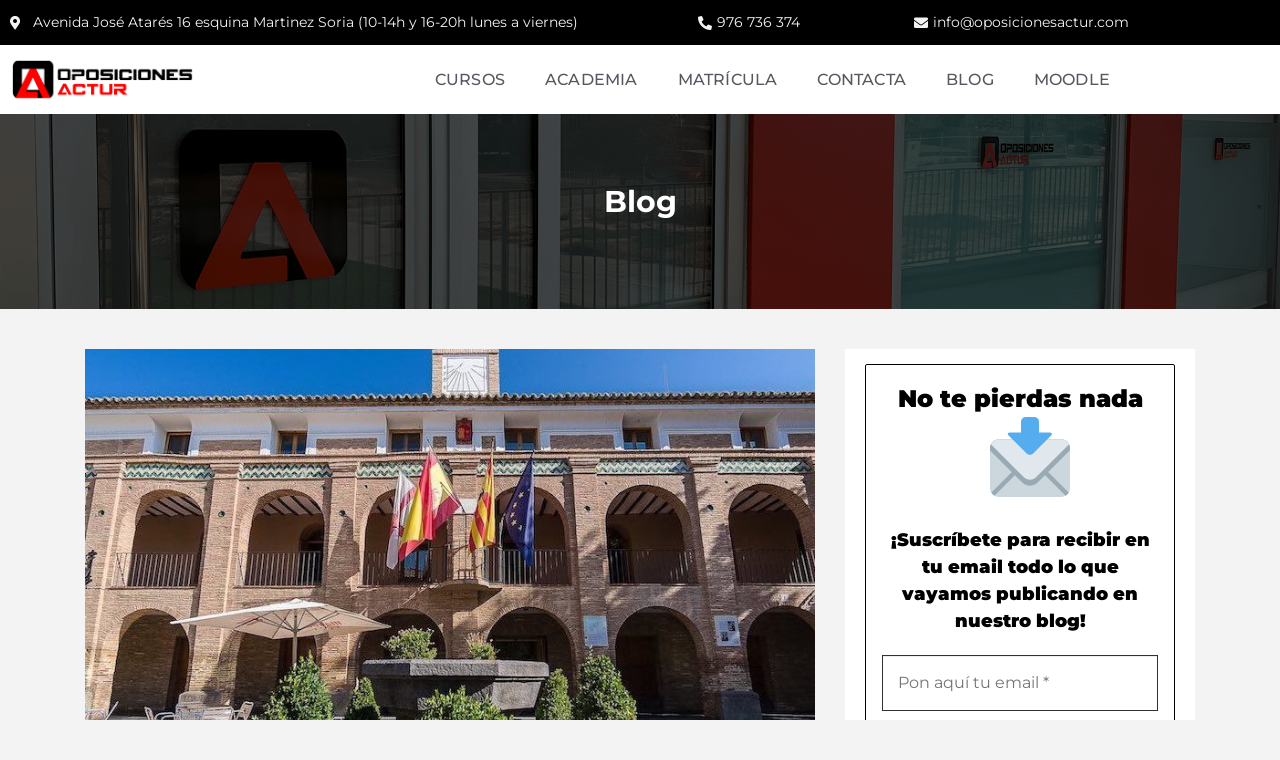

--- FILE ---
content_type: text/html; charset=UTF-8
request_url: https://oposicionesactur.com/blog/la-almunia-tmg-por-oposicion-libre/
body_size: 29387
content:
<!DOCTYPE html><html lang="es" prefix="og: https://ogp.me/ns#"><head><script data-no-optimize="1">var litespeed_docref=sessionStorage.getItem("litespeed_docref");litespeed_docref&&(Object.defineProperty(document,"referrer",{get:function(){return litespeed_docref}}),sessionStorage.removeItem("litespeed_docref"));</script>  <script type="litespeed/javascript">(function(w,d,s,l,i){w[l]=w[l]||[];w[l].push({'gtm.start':new Date().getTime(),event:'gtm.js'});var f=d.getElementsByTagName(s)[0],j=d.createElement(s),dl=l!='dataLayer'?'&l='+l:'';j.async=!0;j.src='https://www.googletagmanager.com/gtm.js?id='+i+dl;f.parentNode.insertBefore(j,f)})(window,document,'script','dataLayer','GTM-5QH27K3B')</script> <meta charset="UTF-8"><meta name="viewport" content="width=device-width, initial-scale=1"><link rel="profile" href="https://gmpg.org/xfn/11"><link rel="pingback" href="https://oposicionesactur.com/xmlrpc.php"><title>La Almunia: TMG por oposición libre | Oposiciones Actur</title><meta name="description" content="La academia de Zaragoza especializada en preparación para el Ayuntamiento de Zaragoza, prepárate al 100% por funcionarios, online y presencial. Somos la"/><meta name="robots" content="follow, index, max-snippet:-1, max-video-preview:-1, max-image-preview:large"/><link rel="canonical" href="https://oposicionesactur.com/blog/la-almunia-tmg-por-oposicion-libre/" /><meta property="og:locale" content="es_ES" /><meta property="og:type" content="article" /><meta property="og:title" content="La Almunia: TMG por oposición libre | Oposiciones Actur" /><meta property="og:description" content="La academia de Zaragoza especializada en preparación para el Ayuntamiento de Zaragoza, prepárate al 100% por funcionarios, online y presencial. Somos la" /><meta property="og:url" content="https://oposicionesactur.com/blog/la-almunia-tmg-por-oposicion-libre/" /><meta property="og:site_name" content="Oposiciones Actur" /><meta property="article:publisher" content="https://www.facebook.com/oposicionesactur" /><meta property="article:tag" content="almunia" /><meta property="article:tag" content="tmg" /><meta property="article:section" content="Oposiciones" /><meta property="og:updated_time" content="2024-05-17T09:19:17+02:00" /><meta property="og:image" content="https://oposicionesactur.com/wp-content/uploads/2022/12/DSF5940©-Santiago-Cabello-archivo-Tintaura-S.L.©-Santiago-Cabello-archivo-Tintaura-S.L..jpg" /><meta property="og:image:secure_url" content="https://oposicionesactur.com/wp-content/uploads/2022/12/DSF5940©-Santiago-Cabello-archivo-Tintaura-S.L.©-Santiago-Cabello-archivo-Tintaura-S.L..jpg" /><meta property="og:image:width" content="800" /><meta property="og:image:height" content="569" /><meta property="og:image:alt" content="Ayuntamiento de La Almunia" /><meta property="og:image:type" content="image/jpeg" /><meta property="article:published_time" content="2022-12-28T13:54:05+01:00" /><meta property="article:modified_time" content="2024-05-17T09:19:17+02:00" /><meta name="twitter:card" content="summary_large_image" /><meta name="twitter:title" content="La Almunia: TMG por oposición libre | Oposiciones Actur" /><meta name="twitter:description" content="La academia de Zaragoza especializada en preparación para el Ayuntamiento de Zaragoza, prepárate al 100% por funcionarios, online y presencial. Somos la" /><meta name="twitter:image" content="https://oposicionesactur.com/wp-content/uploads/2022/12/DSF5940©-Santiago-Cabello-archivo-Tintaura-S.L.©-Santiago-Cabello-archivo-Tintaura-S.L..jpg" /><meta name="twitter:label1" content="Escrito por" /><meta name="twitter:data1" content="Oposiciones Actur" /><meta name="twitter:label2" content="Tiempo de lectura" /><meta name="twitter:data2" content="1 minuto" /> <script type="application/ld+json" class="rank-math-schema">{"@context":"https://schema.org","@graph":[{"@type":"Organization","@id":"https://oposicionesactur.com/#organization","name":"Oposiciones Actur","sameAs":["https://www.facebook.com/oposicionesactur"],"logo":{"@type":"ImageObject","@id":"https://oposicionesactur.com/#logo","url":"https://oposicionesactur.com/wp-content/uploads/2020/11/Sin-ti%cc%81tulo-1.png","contentUrl":"https://oposicionesactur.com/wp-content/uploads/2020/11/Sin-ti%cc%81tulo-1.png","caption":"Oposiciones Actur","inLanguage":"es"}},{"@type":"WebSite","@id":"https://oposicionesactur.com/#website","url":"https://oposicionesactur.com","name":"Oposiciones Actur","publisher":{"@id":"https://oposicionesactur.com/#organization"},"inLanguage":"es"},{"@type":"ImageObject","@id":"https://oposicionesactur.com/wp-content/uploads/2022/12/DSF5940\u00a9-Santiago-Cabello-archivo-Tintaura-S.L.\u00a9-Santiago-Cabello-archivo-Tintaura-S.L..jpg","url":"https://oposicionesactur.com/wp-content/uploads/2022/12/DSF5940\u00a9-Santiago-Cabello-archivo-Tintaura-S.L.\u00a9-Santiago-Cabello-archivo-Tintaura-S.L..jpg","width":"800","height":"569","caption":"Ayuntamiento de La Almunia","inLanguage":"es"},{"@type":"WebPage","@id":"https://oposicionesactur.com/blog/la-almunia-tmg-por-oposicion-libre/#webpage","url":"https://oposicionesactur.com/blog/la-almunia-tmg-por-oposicion-libre/","name":"La Almunia: TMG por oposici\u00f3n libre | Oposiciones Actur","datePublished":"2022-12-28T13:54:05+01:00","dateModified":"2024-05-17T09:19:17+02:00","isPartOf":{"@id":"https://oposicionesactur.com/#website"},"primaryImageOfPage":{"@id":"https://oposicionesactur.com/wp-content/uploads/2022/12/DSF5940\u00a9-Santiago-Cabello-archivo-Tintaura-S.L.\u00a9-Santiago-Cabello-archivo-Tintaura-S.L..jpg"},"inLanguage":"es"},{"@type":"Person","@id":"https://oposicionesactur.com/blog/la-almunia-tmg-por-oposicion-libre/#author","name":"Oposiciones Actur","image":{"@type":"ImageObject","@id":"https://oposicionesactur.com/wp-content/litespeed/avatar/65edea43b6ad82cac9ccddd757aafc83.jpg?ver=1768910333","url":"https://oposicionesactur.com/wp-content/litespeed/avatar/65edea43b6ad82cac9ccddd757aafc83.jpg?ver=1768910333","caption":"Oposiciones Actur","inLanguage":"es"},"worksFor":{"@id":"https://oposicionesactur.com/#organization"}},{"@type":"BlogPosting","headline":"La Almunia: TMG por oposici\u00f3n libre | Oposiciones Actur","datePublished":"2022-12-28T13:54:05+01:00","dateModified":"2024-05-17T09:19:17+02:00","author":{"@id":"https://oposicionesactur.com/blog/la-almunia-tmg-por-oposicion-libre/#author","name":"Oposiciones Actur"},"publisher":{"@id":"https://oposicionesactur.com/#organization"},"description":"La academia de Zaragoza especializada en preparaci\u00f3n para el Ayuntamiento de Zaragoza, prep\u00e1rate al 100% por funcionarios, online y presencial. Somos la","name":"La Almunia: TMG por oposici\u00f3n libre | Oposiciones Actur","@id":"https://oposicionesactur.com/blog/la-almunia-tmg-por-oposicion-libre/#richSnippet","isPartOf":{"@id":"https://oposicionesactur.com/blog/la-almunia-tmg-por-oposicion-libre/#webpage"},"image":{"@id":"https://oposicionesactur.com/wp-content/uploads/2022/12/DSF5940\u00a9-Santiago-Cabello-archivo-Tintaura-S.L.\u00a9-Santiago-Cabello-archivo-Tintaura-S.L..jpg"},"inLanguage":"es","mainEntityOfPage":{"@id":"https://oposicionesactur.com/blog/la-almunia-tmg-por-oposicion-libre/#webpage"}}]}</script> <link rel='dns-prefetch' href='//fonts.googleapis.com' /><link rel="alternate" type="application/rss+xml" title="Oposiciones Actur &raquo; Feed" href="https://oposicionesactur.com/feed/" /><link rel="alternate" type="application/rss+xml" title="Oposiciones Actur &raquo; Feed de los comentarios" href="https://oposicionesactur.com/comments/feed/" /><link rel="alternate" title="oEmbed (JSON)" type="application/json+oembed" href="https://oposicionesactur.com/wp-json/oembed/1.0/embed?url=https%3A%2F%2Foposicionesactur.com%2Fblog%2Fla-almunia-tmg-por-oposicion-libre%2F" /><link rel="alternate" title="oEmbed (XML)" type="text/xml+oembed" href="https://oposicionesactur.com/wp-json/oembed/1.0/embed?url=https%3A%2F%2Foposicionesactur.com%2Fblog%2Fla-almunia-tmg-por-oposicion-libre%2F&#038;format=xml" /><style id='wp-img-auto-sizes-contain-inline-css' type='text/css'>img:is([sizes=auto i],[sizes^="auto," i]){contain-intrinsic-size:3000px 1500px}
/*# sourceURL=wp-img-auto-sizes-contain-inline-css */</style><link data-optimized="2" rel="stylesheet" href="https://oposicionesactur.com/wp-content/litespeed/css/a6e038544f877e279c573a8ff25c265e.css?ver=3311c" /><style id='classic-theme-styles-inline-css' type='text/css'>/*! This file is auto-generated */
.wp-block-button__link{color:#fff;background-color:#32373c;border-radius:9999px;box-shadow:none;text-decoration:none;padding:calc(.667em + 2px) calc(1.333em + 2px);font-size:1.125em}.wp-block-file__button{background:#32373c;color:#fff;text-decoration:none}
/*# sourceURL=/wp-includes/css/classic-themes.min.css */</style><style id='joinchat-button-style-inline-css' type='text/css'>.wp-block-joinchat-button{border:none!important;text-align:center}.wp-block-joinchat-button figure{display:table;margin:0 auto;padding:0}.wp-block-joinchat-button figcaption{font:normal normal 400 .6em/2em var(--wp--preset--font-family--system-font,sans-serif);margin:0;padding:0}.wp-block-joinchat-button .joinchat-button__qr{background-color:#fff;border:6px solid #25d366;border-radius:30px;box-sizing:content-box;display:block;height:200px;margin:auto;overflow:hidden;padding:10px;width:200px}.wp-block-joinchat-button .joinchat-button__qr canvas,.wp-block-joinchat-button .joinchat-button__qr img{display:block;margin:auto}.wp-block-joinchat-button .joinchat-button__link{align-items:center;background-color:#25d366;border:6px solid #25d366;border-radius:30px;display:inline-flex;flex-flow:row nowrap;justify-content:center;line-height:1.25em;margin:0 auto;text-decoration:none}.wp-block-joinchat-button .joinchat-button__link:before{background:transparent var(--joinchat-ico) no-repeat center;background-size:100%;content:"";display:block;height:1.5em;margin:-.75em .75em -.75em 0;width:1.5em}.wp-block-joinchat-button figure+.joinchat-button__link{margin-top:10px}@media (orientation:landscape)and (min-height:481px),(orientation:portrait)and (min-width:481px){.wp-block-joinchat-button.joinchat-button--qr-only figure+.joinchat-button__link{display:none}}@media (max-width:480px),(orientation:landscape)and (max-height:480px){.wp-block-joinchat-button figure{display:none}}

/*# sourceURL=https://oposicionesactur.com/wp-content/plugins/creame-whatsapp-me/gutenberg/build/style-index.css */</style><style id='global-styles-inline-css' type='text/css'>:root{--wp--preset--aspect-ratio--square: 1;--wp--preset--aspect-ratio--4-3: 4/3;--wp--preset--aspect-ratio--3-4: 3/4;--wp--preset--aspect-ratio--3-2: 3/2;--wp--preset--aspect-ratio--2-3: 2/3;--wp--preset--aspect-ratio--16-9: 16/9;--wp--preset--aspect-ratio--9-16: 9/16;--wp--preset--color--black: #000000;--wp--preset--color--cyan-bluish-gray: #abb8c3;--wp--preset--color--white: #ffffff;--wp--preset--color--pale-pink: #f78da7;--wp--preset--color--vivid-red: #cf2e2e;--wp--preset--color--luminous-vivid-orange: #ff6900;--wp--preset--color--luminous-vivid-amber: #fcb900;--wp--preset--color--light-green-cyan: #7bdcb5;--wp--preset--color--vivid-green-cyan: #00d084;--wp--preset--color--pale-cyan-blue: #8ed1fc;--wp--preset--color--vivid-cyan-blue: #0693e3;--wp--preset--color--vivid-purple: #9b51e0;--wp--preset--gradient--vivid-cyan-blue-to-vivid-purple: linear-gradient(135deg,rgb(6,147,227) 0%,rgb(155,81,224) 100%);--wp--preset--gradient--light-green-cyan-to-vivid-green-cyan: linear-gradient(135deg,rgb(122,220,180) 0%,rgb(0,208,130) 100%);--wp--preset--gradient--luminous-vivid-amber-to-luminous-vivid-orange: linear-gradient(135deg,rgb(252,185,0) 0%,rgb(255,105,0) 100%);--wp--preset--gradient--luminous-vivid-orange-to-vivid-red: linear-gradient(135deg,rgb(255,105,0) 0%,rgb(207,46,46) 100%);--wp--preset--gradient--very-light-gray-to-cyan-bluish-gray: linear-gradient(135deg,rgb(238,238,238) 0%,rgb(169,184,195) 100%);--wp--preset--gradient--cool-to-warm-spectrum: linear-gradient(135deg,rgb(74,234,220) 0%,rgb(151,120,209) 20%,rgb(207,42,186) 40%,rgb(238,44,130) 60%,rgb(251,105,98) 80%,rgb(254,248,76) 100%);--wp--preset--gradient--blush-light-purple: linear-gradient(135deg,rgb(255,206,236) 0%,rgb(152,150,240) 100%);--wp--preset--gradient--blush-bordeaux: linear-gradient(135deg,rgb(254,205,165) 0%,rgb(254,45,45) 50%,rgb(107,0,62) 100%);--wp--preset--gradient--luminous-dusk: linear-gradient(135deg,rgb(255,203,112) 0%,rgb(199,81,192) 50%,rgb(65,88,208) 100%);--wp--preset--gradient--pale-ocean: linear-gradient(135deg,rgb(255,245,203) 0%,rgb(182,227,212) 50%,rgb(51,167,181) 100%);--wp--preset--gradient--electric-grass: linear-gradient(135deg,rgb(202,248,128) 0%,rgb(113,206,126) 100%);--wp--preset--gradient--midnight: linear-gradient(135deg,rgb(2,3,129) 0%,rgb(40,116,252) 100%);--wp--preset--font-size--small: 13px;--wp--preset--font-size--medium: 20px;--wp--preset--font-size--large: 36px;--wp--preset--font-size--x-large: 42px;--wp--preset--spacing--20: 0.44rem;--wp--preset--spacing--30: 0.67rem;--wp--preset--spacing--40: 1rem;--wp--preset--spacing--50: 1.5rem;--wp--preset--spacing--60: 2.25rem;--wp--preset--spacing--70: 3.38rem;--wp--preset--spacing--80: 5.06rem;--wp--preset--shadow--natural: 6px 6px 9px rgba(0, 0, 0, 0.2);--wp--preset--shadow--deep: 12px 12px 50px rgba(0, 0, 0, 0.4);--wp--preset--shadow--sharp: 6px 6px 0px rgba(0, 0, 0, 0.2);--wp--preset--shadow--outlined: 6px 6px 0px -3px rgb(255, 255, 255), 6px 6px rgb(0, 0, 0);--wp--preset--shadow--crisp: 6px 6px 0px rgb(0, 0, 0);}:where(.is-layout-flex){gap: 0.5em;}:where(.is-layout-grid){gap: 0.5em;}body .is-layout-flex{display: flex;}.is-layout-flex{flex-wrap: wrap;align-items: center;}.is-layout-flex > :is(*, div){margin: 0;}body .is-layout-grid{display: grid;}.is-layout-grid > :is(*, div){margin: 0;}:where(.wp-block-columns.is-layout-flex){gap: 2em;}:where(.wp-block-columns.is-layout-grid){gap: 2em;}:where(.wp-block-post-template.is-layout-flex){gap: 1.25em;}:where(.wp-block-post-template.is-layout-grid){gap: 1.25em;}.has-black-color{color: var(--wp--preset--color--black) !important;}.has-cyan-bluish-gray-color{color: var(--wp--preset--color--cyan-bluish-gray) !important;}.has-white-color{color: var(--wp--preset--color--white) !important;}.has-pale-pink-color{color: var(--wp--preset--color--pale-pink) !important;}.has-vivid-red-color{color: var(--wp--preset--color--vivid-red) !important;}.has-luminous-vivid-orange-color{color: var(--wp--preset--color--luminous-vivid-orange) !important;}.has-luminous-vivid-amber-color{color: var(--wp--preset--color--luminous-vivid-amber) !important;}.has-light-green-cyan-color{color: var(--wp--preset--color--light-green-cyan) !important;}.has-vivid-green-cyan-color{color: var(--wp--preset--color--vivid-green-cyan) !important;}.has-pale-cyan-blue-color{color: var(--wp--preset--color--pale-cyan-blue) !important;}.has-vivid-cyan-blue-color{color: var(--wp--preset--color--vivid-cyan-blue) !important;}.has-vivid-purple-color{color: var(--wp--preset--color--vivid-purple) !important;}.has-black-background-color{background-color: var(--wp--preset--color--black) !important;}.has-cyan-bluish-gray-background-color{background-color: var(--wp--preset--color--cyan-bluish-gray) !important;}.has-white-background-color{background-color: var(--wp--preset--color--white) !important;}.has-pale-pink-background-color{background-color: var(--wp--preset--color--pale-pink) !important;}.has-vivid-red-background-color{background-color: var(--wp--preset--color--vivid-red) !important;}.has-luminous-vivid-orange-background-color{background-color: var(--wp--preset--color--luminous-vivid-orange) !important;}.has-luminous-vivid-amber-background-color{background-color: var(--wp--preset--color--luminous-vivid-amber) !important;}.has-light-green-cyan-background-color{background-color: var(--wp--preset--color--light-green-cyan) !important;}.has-vivid-green-cyan-background-color{background-color: var(--wp--preset--color--vivid-green-cyan) !important;}.has-pale-cyan-blue-background-color{background-color: var(--wp--preset--color--pale-cyan-blue) !important;}.has-vivid-cyan-blue-background-color{background-color: var(--wp--preset--color--vivid-cyan-blue) !important;}.has-vivid-purple-background-color{background-color: var(--wp--preset--color--vivid-purple) !important;}.has-black-border-color{border-color: var(--wp--preset--color--black) !important;}.has-cyan-bluish-gray-border-color{border-color: var(--wp--preset--color--cyan-bluish-gray) !important;}.has-white-border-color{border-color: var(--wp--preset--color--white) !important;}.has-pale-pink-border-color{border-color: var(--wp--preset--color--pale-pink) !important;}.has-vivid-red-border-color{border-color: var(--wp--preset--color--vivid-red) !important;}.has-luminous-vivid-orange-border-color{border-color: var(--wp--preset--color--luminous-vivid-orange) !important;}.has-luminous-vivid-amber-border-color{border-color: var(--wp--preset--color--luminous-vivid-amber) !important;}.has-light-green-cyan-border-color{border-color: var(--wp--preset--color--light-green-cyan) !important;}.has-vivid-green-cyan-border-color{border-color: var(--wp--preset--color--vivid-green-cyan) !important;}.has-pale-cyan-blue-border-color{border-color: var(--wp--preset--color--pale-cyan-blue) !important;}.has-vivid-cyan-blue-border-color{border-color: var(--wp--preset--color--vivid-cyan-blue) !important;}.has-vivid-purple-border-color{border-color: var(--wp--preset--color--vivid-purple) !important;}.has-vivid-cyan-blue-to-vivid-purple-gradient-background{background: var(--wp--preset--gradient--vivid-cyan-blue-to-vivid-purple) !important;}.has-light-green-cyan-to-vivid-green-cyan-gradient-background{background: var(--wp--preset--gradient--light-green-cyan-to-vivid-green-cyan) !important;}.has-luminous-vivid-amber-to-luminous-vivid-orange-gradient-background{background: var(--wp--preset--gradient--luminous-vivid-amber-to-luminous-vivid-orange) !important;}.has-luminous-vivid-orange-to-vivid-red-gradient-background{background: var(--wp--preset--gradient--luminous-vivid-orange-to-vivid-red) !important;}.has-very-light-gray-to-cyan-bluish-gray-gradient-background{background: var(--wp--preset--gradient--very-light-gray-to-cyan-bluish-gray) !important;}.has-cool-to-warm-spectrum-gradient-background{background: var(--wp--preset--gradient--cool-to-warm-spectrum) !important;}.has-blush-light-purple-gradient-background{background: var(--wp--preset--gradient--blush-light-purple) !important;}.has-blush-bordeaux-gradient-background{background: var(--wp--preset--gradient--blush-bordeaux) !important;}.has-luminous-dusk-gradient-background{background: var(--wp--preset--gradient--luminous-dusk) !important;}.has-pale-ocean-gradient-background{background: var(--wp--preset--gradient--pale-ocean) !important;}.has-electric-grass-gradient-background{background: var(--wp--preset--gradient--electric-grass) !important;}.has-midnight-gradient-background{background: var(--wp--preset--gradient--midnight) !important;}.has-small-font-size{font-size: var(--wp--preset--font-size--small) !important;}.has-medium-font-size{font-size: var(--wp--preset--font-size--medium) !important;}.has-large-font-size{font-size: var(--wp--preset--font-size--large) !important;}.has-x-large-font-size{font-size: var(--wp--preset--font-size--x-large) !important;}
:where(.wp-block-post-template.is-layout-flex){gap: 1.25em;}:where(.wp-block-post-template.is-layout-grid){gap: 1.25em;}
:where(.wp-block-term-template.is-layout-flex){gap: 1.25em;}:where(.wp-block-term-template.is-layout-grid){gap: 1.25em;}
:where(.wp-block-columns.is-layout-flex){gap: 2em;}:where(.wp-block-columns.is-layout-grid){gap: 2em;}
:root :where(.wp-block-pullquote){font-size: 1.5em;line-height: 1.6;}
/*# sourceURL=global-styles-inline-css */</style><style id='contact-form-7-inline-css' type='text/css'>.wpcf7 .wpcf7-recaptcha iframe {margin-bottom: 0;}.wpcf7 .wpcf7-recaptcha[data-align="center"] > div {margin: 0 auto;}.wpcf7 .wpcf7-recaptcha[data-align="right"] > div {margin: 0 0 0 auto;}
/*# sourceURL=contact-form-7-inline-css */</style><style id='bright-custom-inline-css' type='text/css'>.logo-wrapper img { max-height: 70px; }.navbar-bright .affix .logo-wrapper .custom-logo-link img { max-width: 121px; }.navbar-bright .affix .logo-wrapper .custom-logo-link img { max-height: 70px; }
		    .logo-wrapper .custom-logo-link {
		        margin-top: 0px;
		        margin-bottom: 0px;
		    }
		    @media (min-width: 768px){
			    .navbar-bright .bright-main-menu>li>a {
			        padding-top: 25px;
			        padding-bottom: 25px;
			        padding-left: 15px;
			        padding-right: 15px;
			    }
			}
			h1, h2, h3, h4, h5, h6,
			.teacher.bright-instructor-content-type-grid .teacher-item .teacher-desc a h3,
			.teacher.bright-instructor-content-type-slider .teacher-item .teacher-desc a h3,
			.courses-wrap .course-detail-wrap .course-content h3 a,
			.bright_vc_row-color-white .ep_sign_up_now h2,
			.bright_vc_row-color-white .ep_sign_up_now h4 {
				color: #212121;
			}
			.footer-widgets {
				padding-top: 10px;
			    padding-bottom: 10px;
			    background: #22272b;
			    color: #aaaaaa;
			}
			.footer-widgets .widget-title {
				color: #ffffff;
			}
			.footer-widgets a,
			.footer-widgets .news-grid-item .news-title a,
			.footer-widgets .teacher-item .teacher-desc h3,
			.footer-widgets .courses-wrap .course-detail-wrap .course-content h3 a {
				color: #aaaaaa;
			}
			.site-info {
				padding-top: 5px;
			    padding-bottom: 5px;
			    background: #1d2023;
			    color: #999;
			}
			.site-info a {
				color: #fff;
			}
			.bright-course-slider .bright-course-item figcaption {
			    min-height: 170px;
			}
			.navbar-bright {
				background: #ffffff;
			}
			body.page .navbar-bright.header-transparent .site-header-wrapper, body.bright-global-page-header-transparent .navbar-bright .site-header-wrapper {
				background: rgba(0, 0, 0, 0.7)!important;
			}
			.navbar-default .bright-main-menu>li>a {
				color: #444;
			}
			.navbar-default .bright-main-menu>li>a:focus, .navbar-default .bright-main-menu>li>a:hover, .navbar-bright .bright-main-menu-wrapper .bright-main-menu li.current-menu-ancestor>a {
			    color: #dd0000;
			}
			.navbar-bright .bright-main-menu-wrapper .dropdown-menu li>a:hover,
			.navbar-bright .bright-main-menu-wrapper .dropdown-menu li.current-menu-item>a {
				color: #ffffff;
			}
			.header-transparent.navbar-bright .bright-main-menu>li>a, body.bright-global-page-header-transparent .navbar-bright .bright-main-menu>li>a, .logo-wrapper .site-title.site-title-transparent a {
			    color: #dadada;
			}
			.header-transparent.navbar-bright .bright-main-menu>li>a:hover, body.bright-global-page-header-transparent .navbar-bright .bright-main-menu>li>a:hover {
			    color: #ffffff;
			}
			.navbar-bright .bright-main-menu-wrapper .dropdown-menu {
				background: #ffffff;
			}
			.navbar-bright .bright-main-menu-wrapper .dropdown-menu li>a {
				color: #656565;
			}
			@media (min-width: 768px){
				.navbar-bright .bright-main-menu-wrapper .dropdown-menu {
					min-width: 260px;
				}
			}
			.bright-page-title-area:before {
				background: rgba(0, 0, 0, 0.7);
			}
			.bright-page-title-area {
				padding-top: 69px;
				padding-bottom: 69px;
			}
			#bbpress-forums,
			#bbpress-forums .bbp-forum-info .bbp-forum-content, 
			#bbpress-forums p.bbp-topic-meta,
			.ep_sign_up_now,
			.bright_vc_row-color-white .testimonial-item,
			body {
				color: #444444;
				line-height: 25px;
				font-size: 15px;
			}
			body {
				background: #f3f3f3;				
			}
		    
				.bright-page-title-area {
					background-image: url( https://oposicionesactur.com/wp-content/uploads/2020/11/Sin-título-3-1.png );
				}
			.bright-pre-header {
		    background: #ea0000;
		    color: #ffffff;
		}
		.bright-pre-header a {
			color: #ffffff;
		}
/*# sourceURL=bright-custom-inline-css */</style><style id='moove_gdpr_frontend-inline-css' type='text/css'>#moove_gdpr_cookie_modal .moove-gdpr-modal-content .moove-gdpr-tab-main h3.tab-title, 
				#moove_gdpr_cookie_modal .moove-gdpr-modal-content .moove-gdpr-tab-main span.tab-title,
				#moove_gdpr_cookie_modal .moove-gdpr-modal-content .moove-gdpr-modal-left-content #moove-gdpr-menu li a, 
				#moove_gdpr_cookie_modal .moove-gdpr-modal-content .moove-gdpr-modal-left-content #moove-gdpr-menu li button,
				#moove_gdpr_cookie_modal .moove-gdpr-modal-content .moove-gdpr-modal-left-content .moove-gdpr-branding-cnt a,
				#moove_gdpr_cookie_modal .moove-gdpr-modal-content .moove-gdpr-modal-footer-content .moove-gdpr-button-holder a.mgbutton, 
				#moove_gdpr_cookie_modal .moove-gdpr-modal-content .moove-gdpr-modal-footer-content .moove-gdpr-button-holder button.mgbutton,
				#moove_gdpr_cookie_modal .cookie-switch .cookie-slider:after, 
				#moove_gdpr_cookie_modal .cookie-switch .slider:after, 
				#moove_gdpr_cookie_modal .switch .cookie-slider:after, 
				#moove_gdpr_cookie_modal .switch .slider:after,
				#moove_gdpr_cookie_info_bar .moove-gdpr-info-bar-container .moove-gdpr-info-bar-content p, 
				#moove_gdpr_cookie_info_bar .moove-gdpr-info-bar-container .moove-gdpr-info-bar-content p a,
				#moove_gdpr_cookie_info_bar .moove-gdpr-info-bar-container .moove-gdpr-info-bar-content a.mgbutton, 
				#moove_gdpr_cookie_info_bar .moove-gdpr-info-bar-container .moove-gdpr-info-bar-content button.mgbutton,
				#moove_gdpr_cookie_modal .moove-gdpr-modal-content .moove-gdpr-tab-main .moove-gdpr-tab-main-content h1, 
				#moove_gdpr_cookie_modal .moove-gdpr-modal-content .moove-gdpr-tab-main .moove-gdpr-tab-main-content h2, 
				#moove_gdpr_cookie_modal .moove-gdpr-modal-content .moove-gdpr-tab-main .moove-gdpr-tab-main-content h3, 
				#moove_gdpr_cookie_modal .moove-gdpr-modal-content .moove-gdpr-tab-main .moove-gdpr-tab-main-content h4, 
				#moove_gdpr_cookie_modal .moove-gdpr-modal-content .moove-gdpr-tab-main .moove-gdpr-tab-main-content h5, 
				#moove_gdpr_cookie_modal .moove-gdpr-modal-content .moove-gdpr-tab-main .moove-gdpr-tab-main-content h6,
				#moove_gdpr_cookie_modal .moove-gdpr-modal-content.moove_gdpr_modal_theme_v2 .moove-gdpr-modal-title .tab-title,
				#moove_gdpr_cookie_modal .moove-gdpr-modal-content.moove_gdpr_modal_theme_v2 .moove-gdpr-tab-main h3.tab-title, 
				#moove_gdpr_cookie_modal .moove-gdpr-modal-content.moove_gdpr_modal_theme_v2 .moove-gdpr-tab-main span.tab-title,
				#moove_gdpr_cookie_modal .moove-gdpr-modal-content.moove_gdpr_modal_theme_v2 .moove-gdpr-branding-cnt a {
					font-weight: inherit				}
			#moove_gdpr_cookie_modal,#moove_gdpr_cookie_info_bar,.gdpr_cookie_settings_shortcode_content{font-family:inherit}#moove_gdpr_save_popup_settings_button{background-color:#373737;color:#fff}#moove_gdpr_save_popup_settings_button:hover{background-color:#000}#moove_gdpr_cookie_info_bar .moove-gdpr-info-bar-container .moove-gdpr-info-bar-content a.mgbutton,#moove_gdpr_cookie_info_bar .moove-gdpr-info-bar-container .moove-gdpr-info-bar-content button.mgbutton{background-color:#ea0000}#moove_gdpr_cookie_modal .moove-gdpr-modal-content .moove-gdpr-modal-footer-content .moove-gdpr-button-holder a.mgbutton,#moove_gdpr_cookie_modal .moove-gdpr-modal-content .moove-gdpr-modal-footer-content .moove-gdpr-button-holder button.mgbutton,.gdpr_cookie_settings_shortcode_content .gdpr-shr-button.button-green{background-color:#ea0000;border-color:#ea0000}#moove_gdpr_cookie_modal .moove-gdpr-modal-content .moove-gdpr-modal-footer-content .moove-gdpr-button-holder a.mgbutton:hover,#moove_gdpr_cookie_modal .moove-gdpr-modal-content .moove-gdpr-modal-footer-content .moove-gdpr-button-holder button.mgbutton:hover,.gdpr_cookie_settings_shortcode_content .gdpr-shr-button.button-green:hover{background-color:#fff;color:#ea0000}#moove_gdpr_cookie_modal .moove-gdpr-modal-content .moove-gdpr-modal-close i,#moove_gdpr_cookie_modal .moove-gdpr-modal-content .moove-gdpr-modal-close span.gdpr-icon{background-color:#ea0000;border:1px solid #ea0000}#moove_gdpr_cookie_info_bar span.moove-gdpr-infobar-allow-all.focus-g,#moove_gdpr_cookie_info_bar span.moove-gdpr-infobar-allow-all:focus,#moove_gdpr_cookie_info_bar button.moove-gdpr-infobar-allow-all.focus-g,#moove_gdpr_cookie_info_bar button.moove-gdpr-infobar-allow-all:focus,#moove_gdpr_cookie_info_bar span.moove-gdpr-infobar-reject-btn.focus-g,#moove_gdpr_cookie_info_bar span.moove-gdpr-infobar-reject-btn:focus,#moove_gdpr_cookie_info_bar button.moove-gdpr-infobar-reject-btn.focus-g,#moove_gdpr_cookie_info_bar button.moove-gdpr-infobar-reject-btn:focus,#moove_gdpr_cookie_info_bar span.change-settings-button.focus-g,#moove_gdpr_cookie_info_bar span.change-settings-button:focus,#moove_gdpr_cookie_info_bar button.change-settings-button.focus-g,#moove_gdpr_cookie_info_bar button.change-settings-button:focus{-webkit-box-shadow:0 0 1px 3px #ea0000;-moz-box-shadow:0 0 1px 3px #ea0000;box-shadow:0 0 1px 3px #ea0000}#moove_gdpr_cookie_modal .moove-gdpr-modal-content .moove-gdpr-modal-close i:hover,#moove_gdpr_cookie_modal .moove-gdpr-modal-content .moove-gdpr-modal-close span.gdpr-icon:hover,#moove_gdpr_cookie_info_bar span[data-href]>u.change-settings-button{color:#ea0000}#moove_gdpr_cookie_modal .moove-gdpr-modal-content .moove-gdpr-modal-left-content #moove-gdpr-menu li.menu-item-selected a span.gdpr-icon,#moove_gdpr_cookie_modal .moove-gdpr-modal-content .moove-gdpr-modal-left-content #moove-gdpr-menu li.menu-item-selected button span.gdpr-icon{color:inherit}#moove_gdpr_cookie_modal .moove-gdpr-modal-content .moove-gdpr-modal-left-content #moove-gdpr-menu li a span.gdpr-icon,#moove_gdpr_cookie_modal .moove-gdpr-modal-content .moove-gdpr-modal-left-content #moove-gdpr-menu li button span.gdpr-icon{color:inherit}#moove_gdpr_cookie_modal .gdpr-acc-link{line-height:0;font-size:0;color:transparent;position:absolute}#moove_gdpr_cookie_modal .moove-gdpr-modal-content .moove-gdpr-modal-close:hover i,#moove_gdpr_cookie_modal .moove-gdpr-modal-content .moove-gdpr-modal-left-content #moove-gdpr-menu li a,#moove_gdpr_cookie_modal .moove-gdpr-modal-content .moove-gdpr-modal-left-content #moove-gdpr-menu li button,#moove_gdpr_cookie_modal .moove-gdpr-modal-content .moove-gdpr-modal-left-content #moove-gdpr-menu li button i,#moove_gdpr_cookie_modal .moove-gdpr-modal-content .moove-gdpr-modal-left-content #moove-gdpr-menu li a i,#moove_gdpr_cookie_modal .moove-gdpr-modal-content .moove-gdpr-tab-main .moove-gdpr-tab-main-content a:hover,#moove_gdpr_cookie_info_bar.moove-gdpr-dark-scheme .moove-gdpr-info-bar-container .moove-gdpr-info-bar-content a.mgbutton:hover,#moove_gdpr_cookie_info_bar.moove-gdpr-dark-scheme .moove-gdpr-info-bar-container .moove-gdpr-info-bar-content button.mgbutton:hover,#moove_gdpr_cookie_info_bar.moove-gdpr-dark-scheme .moove-gdpr-info-bar-container .moove-gdpr-info-bar-content a:hover,#moove_gdpr_cookie_info_bar.moove-gdpr-dark-scheme .moove-gdpr-info-bar-container .moove-gdpr-info-bar-content button:hover,#moove_gdpr_cookie_info_bar.moove-gdpr-dark-scheme .moove-gdpr-info-bar-container .moove-gdpr-info-bar-content span.change-settings-button:hover,#moove_gdpr_cookie_info_bar.moove-gdpr-dark-scheme .moove-gdpr-info-bar-container .moove-gdpr-info-bar-content button.change-settings-button:hover,#moove_gdpr_cookie_info_bar.moove-gdpr-dark-scheme .moove-gdpr-info-bar-container .moove-gdpr-info-bar-content u.change-settings-button:hover,#moove_gdpr_cookie_info_bar span[data-href]>u.change-settings-button,#moove_gdpr_cookie_info_bar.moove-gdpr-dark-scheme .moove-gdpr-info-bar-container .moove-gdpr-info-bar-content a.mgbutton.focus-g,#moove_gdpr_cookie_info_bar.moove-gdpr-dark-scheme .moove-gdpr-info-bar-container .moove-gdpr-info-bar-content button.mgbutton.focus-g,#moove_gdpr_cookie_info_bar.moove-gdpr-dark-scheme .moove-gdpr-info-bar-container .moove-gdpr-info-bar-content a.focus-g,#moove_gdpr_cookie_info_bar.moove-gdpr-dark-scheme .moove-gdpr-info-bar-container .moove-gdpr-info-bar-content button.focus-g,#moove_gdpr_cookie_info_bar.moove-gdpr-dark-scheme .moove-gdpr-info-bar-container .moove-gdpr-info-bar-content a.mgbutton:focus,#moove_gdpr_cookie_info_bar.moove-gdpr-dark-scheme .moove-gdpr-info-bar-container .moove-gdpr-info-bar-content button.mgbutton:focus,#moove_gdpr_cookie_info_bar.moove-gdpr-dark-scheme .moove-gdpr-info-bar-container .moove-gdpr-info-bar-content a:focus,#moove_gdpr_cookie_info_bar.moove-gdpr-dark-scheme .moove-gdpr-info-bar-container .moove-gdpr-info-bar-content button:focus,#moove_gdpr_cookie_info_bar.moove-gdpr-dark-scheme .moove-gdpr-info-bar-container .moove-gdpr-info-bar-content span.change-settings-button.focus-g,span.change-settings-button:focus,button.change-settings-button.focus-g,button.change-settings-button:focus,#moove_gdpr_cookie_info_bar.moove-gdpr-dark-scheme .moove-gdpr-info-bar-container .moove-gdpr-info-bar-content u.change-settings-button.focus-g,#moove_gdpr_cookie_info_bar.moove-gdpr-dark-scheme .moove-gdpr-info-bar-container .moove-gdpr-info-bar-content u.change-settings-button:focus{color:#ea0000}#moove_gdpr_cookie_modal .moove-gdpr-branding.focus-g span,#moove_gdpr_cookie_modal .moove-gdpr-modal-content .moove-gdpr-tab-main a.focus-g,#moove_gdpr_cookie_modal .moove-gdpr-modal-content .moove-gdpr-tab-main .gdpr-cd-details-toggle.focus-g{color:#ea0000}#moove_gdpr_cookie_modal.gdpr_lightbox-hide{display:none}#moove_gdpr_cookie_info_bar .moove-gdpr-info-bar-container .moove-gdpr-info-bar-content a.mgbutton,#moove_gdpr_cookie_info_bar .moove-gdpr-info-bar-container .moove-gdpr-info-bar-content button.mgbutton,#moove_gdpr_cookie_modal .moove-gdpr-modal-content .moove-gdpr-modal-footer-content .moove-gdpr-button-holder a.mgbutton,#moove_gdpr_cookie_modal .moove-gdpr-modal-content .moove-gdpr-modal-footer-content .moove-gdpr-button-holder button.mgbutton,.gdpr-shr-button,#moove_gdpr_cookie_info_bar .moove-gdpr-infobar-close-btn{border-radius:0}
/*# sourceURL=moove_gdpr_frontend-inline-css */</style> <script type="litespeed/javascript" data-src="https://oposicionesactur.com/wp-includes/js/jquery/jquery.min.js" id="jquery-core-js"></script> <script id="bookly-globals-js-extra" type="litespeed/javascript">var BooklyL10nGlobal={"csrf_token":"dcf3d731c3","ajax_url_backend":"https://oposicionesactur.com/wp-admin/admin-ajax.php","ajax_url_frontend":"https://oposicionesactur.com/wp-admin/admin-ajax.php","mjsTimeFormat":"HH:mm [h]","datePicker":{"format":"D [d][e] MMMM [d][e] YYYY","monthNames":["enero","febrero","marzo","abril","mayo","junio","julio","agosto","septiembre","octubre","noviembre","diciembre"],"daysOfWeek":["Dom","Lun","Mar","Mi\u00e9","Jue","Vie","S\u00e1b"],"firstDay":1,"monthNamesShort":["Ene","Feb","Mar","Abr","May","Jun","Jul","Ago","Sep","Oct","Nov","Dic"],"dayNames":["domingo","lunes","martes","mi\u00e9rcoles","jueves","viernes","s\u00e1bado"],"dayNamesShort":["Dom","Lun","Mar","Mi\u00e9","Jue","Vie","S\u00e1b"],"meridiem":{"am":"am","pm":"pm","AM":"AM","PM":"PM"}},"dateRange":{"format":"D [d][e] MMMM [d][e] YYYY","applyLabel":"Aplicar","cancelLabel":"Cancelar","fromLabel":"De","toLabel":"Para","customRangeLabel":"Rango personalizado","tomorrow":"Ma\u00f1ana","today":"Hoy","anyTime":"En cualquier momento","yesterday":"Ayer","last_7":"Los \u00faltimos 7 d\u00edas","last_30":"Los \u00faltimos 30 d\u00edas","next_7":"Pr\u00f3ximos 7 d\u00edas","next_30":"Pr\u00f3ximos 30 d\u00edas","thisMonth":"Este mes","nextMonth":"El mes que viene","lastMonth":"El mes pasado","firstDay":1},"l10n":{"apply":"Aplicar","cancel":"Cancelar","areYouSure":"\u00bfEst\u00e1s seguro?"},"addons":["pro","advanced-google-calendar","custom-fields","custom-statuses","files","group-booking","service-schedule","special-days"],"cloud_products":[],"data":{}}</script> <script id="bookly-bookly.min.js-js-extra" type="litespeed/javascript">var BooklyL10n={"ajaxurl":"https://oposicionesactur.com/wp-admin/admin-ajax.php","csrf_token":"dcf3d731c3","months":["enero","febrero","marzo","abril","mayo","junio","julio","agosto","septiembre","octubre","noviembre","diciembre"],"days":["domingo","lunes","martes","mi\u00e9rcoles","jueves","viernes","s\u00e1bado"],"daysShort":["Dom","Lun","Mar","Mi\u00e9","Jue","Vie","S\u00e1b"],"monthsShort":["Ene","Feb","Mar","Abr","May","Jun","Jul","Ago","Sep","Oct","Nov","Dic"],"show_more":"Mostrar m\u00e1s","sessionHasExpired":"Su sesi\u00f3n ha caducado. Por favor presione \"Ok\" para actualizar la p\u00e1gina"}</script> <script id="bookly-customer-profile.js-js-extra" type="litespeed/javascript">var BooklyCustomerProfileL10n={"csrf_token":"dcf3d731c3","show_more":"Mostrar m\u00e1s"}</script> <link rel="https://api.w.org/" href="https://oposicionesactur.com/wp-json/" /><link rel="alternate" title="JSON" type="application/json" href="https://oposicionesactur.com/wp-json/wp/v2/posts/15422" /><link rel="EditURI" type="application/rsd+xml" title="RSD" href="https://oposicionesactur.com/xmlrpc.php?rsd" /><meta name="ti-site-data" content="[base64]" /><meta name="generator" content="Elementor 3.34.2; features: additional_custom_breakpoints; settings: css_print_method-external, google_font-enabled, font_display-auto"><style>.e-con.e-parent:nth-of-type(n+4):not(.e-lazyloaded):not(.e-no-lazyload),
				.e-con.e-parent:nth-of-type(n+4):not(.e-lazyloaded):not(.e-no-lazyload) * {
					background-image: none !important;
				}
				@media screen and (max-height: 1024px) {
					.e-con.e-parent:nth-of-type(n+3):not(.e-lazyloaded):not(.e-no-lazyload),
					.e-con.e-parent:nth-of-type(n+3):not(.e-lazyloaded):not(.e-no-lazyload) * {
						background-image: none !important;
					}
				}
				@media screen and (max-height: 640px) {
					.e-con.e-parent:nth-of-type(n+2):not(.e-lazyloaded):not(.e-no-lazyload),
					.e-con.e-parent:nth-of-type(n+2):not(.e-lazyloaded):not(.e-no-lazyload) * {
						background-image: none !important;
					}
				}</style><link rel="icon" href="https://oposicionesactur.com/wp-content/uploads/2025/09/cropped-favicon-1-1-32x32.png" sizes="32x32" /><link rel="icon" href="https://oposicionesactur.com/wp-content/uploads/2025/09/cropped-favicon-1-1-192x192.png" sizes="192x192" /><link rel="apple-touch-icon" href="https://oposicionesactur.com/wp-content/uploads/2025/09/cropped-favicon-1-1-180x180.png" /><meta name="msapplication-TileImage" content="https://oposicionesactur.com/wp-content/uploads/2025/09/cropped-favicon-1-1-270x270.png" /><style type="text/css" id="wp-custom-css">/*landing ricardo*/
.page-id-42086 section.elementor-element-e7e8584, .page-id-42086 .elementor-column-gap-default {display:none;}
ul#landing-listas li::marker {
    content: url('https://oposicionesactur.com/wp-content/uploads/2025/03/check-rojo-e1741600375442.png');
}
ul#landing-listas li h4{
    font-weight: 600;
	  padding-left: 10px !important;
		font-size: 20px!important
}



.page-id-38224 header#masthead, 
.page-id-38224 .bright-page-title-area,
.page-id-38698 header#masthead, 
.page-id-38698 .bright-page-title-area {display:none!important;}

.page-id-38224 #content,
.page-id-38698 #content { max-width:100%!important;padding-left:0!important; padding-right:0!important;margin-top:0!important;margin-bottom:0!important;}


.page-id-38224 #masthead, 
.page-id-38224 .bright-page-title-area{ display:none;}

.page-id-38224 section.elementor-element-b776df7, .page-id-38698 section.elementor-element-b776df7 { display:none;}

.page-id-41763 #masthead, 
.page-id-41763 .bright-page-title-area{ display:none;}
.page-id-41763 .site-content{margin-top:0px!important; margin-bottom: 0px!important}</style></head><body data-rsssl=1 class="wp-singular post-template-default single single-post postid-15422 single-format-standard wp-custom-logo wp-theme-bright wp-child-theme-bright-child group-blog bright-global-page-header-default elementor-default elementor-kit-5755"><noscript><iframe data-lazyloaded="1" src="about:blank" data-litespeed-src="https://www.googletagmanager.com/ns.html?id=GTM-5QH27K3B"
height="0" width="0" style="display:none;visibility:hidden"></iframe></noscript><div id="page" class="site">
<a class="skip-link screen-reader-text" href="#content">Skip to content</a><header id="masthead" class="site-header-type-default site-header navbar-default navbar-bright"><header data-elementor-type="header" data-elementor-id="6893" class="elementor elementor-6893 elementor-location-header" data-elementor-post-type="elementor_library"><section class="elementor-section elementor-top-section elementor-element elementor-element-36e19c0 elementor-hidden-mobile elementor-section-boxed elementor-section-height-default elementor-section-height-default" data-id="36e19c0" data-element_type="section" id="barra-sup" data-settings="{&quot;background_background&quot;:&quot;classic&quot;}"><div class="elementor-container elementor-column-gap-default"><div class="elementor-column elementor-col-50 elementor-top-column elementor-element elementor-element-dd79c9f elementor-hidden-tablet elementor-hidden-mobile" data-id="dd79c9f" data-element_type="column"><div class="elementor-widget-wrap elementor-element-populated"><div class="elementor-element elementor-element-ffc68e3 elementor-align-start elementor-icon-list--layout-traditional elementor-list-item-link-full_width elementor-widget elementor-widget-icon-list" data-id="ffc68e3" data-element_type="widget" data-widget_type="icon-list.default"><div class="elementor-widget-container"><ul class="elementor-icon-list-items"><li class="elementor-icon-list-item">
<a href="https://maps.app.goo.gl/Hv5J74YHVForzshV7" target="_blank"><span class="elementor-icon-list-icon">
<i aria-hidden="true" class="fas fa-map-marker-alt"></i>						</span>
<span class="elementor-icon-list-text">Avenida José Atarés 16 esquina Martinez Soria (10-14h y 16-20h lunes a viernes)</span>
</a></li></ul></div></div></div></div><div class="elementor-column elementor-col-25 elementor-top-column elementor-element elementor-element-acc4ba7" data-id="acc4ba7" data-element_type="column"><div class="elementor-widget-wrap elementor-element-populated"><div class="elementor-element elementor-element-3aa3123 elementor-list-item-link-inline elementor-align-end elementor-tablet-align-center elementor-icon-list--layout-traditional elementor-widget elementor-widget-icon-list" data-id="3aa3123" data-element_type="widget" data-widget_type="icon-list.default"><div class="elementor-widget-container"><ul class="elementor-icon-list-items"><li class="elementor-icon-list-item">
<a href="tel:+34976736374"><span class="elementor-icon-list-icon">
<i aria-hidden="true" class="fas fa-phone-alt"></i>						</span>
<span class="elementor-icon-list-text">976 736 374</span>
</a></li></ul></div></div></div></div><div class="elementor-column elementor-col-25 elementor-top-column elementor-element elementor-element-38a4c69" data-id="38a4c69" data-element_type="column"><div class="elementor-widget-wrap elementor-element-populated"><div class="elementor-element elementor-element-9ec19b2 elementor-list-item-link-inline elementor-align-end elementor-tablet-align-center elementor-icon-list--layout-traditional elementor-widget elementor-widget-icon-list" data-id="9ec19b2" data-element_type="widget" data-widget_type="icon-list.default"><div class="elementor-widget-container"><ul class="elementor-icon-list-items"><li class="elementor-icon-list-item">
<a href="mailto:info@oposicionesactur.com"><span class="elementor-icon-list-icon">
<i aria-hidden="true" class="fas fa-envelope"></i>						</span>
<span class="elementor-icon-list-text">info@oposicionesactur.com</span>
</a></li></ul></div></div></div></div></div></section><section class="elementor-section elementor-top-section elementor-element elementor-element-e7e8584 elementor-section-content-middle elementor-section-boxed elementor-section-height-default elementor-section-height-default" data-id="e7e8584" data-element_type="section"><div class="elementor-container elementor-column-gap-default"><div class="elementor-column elementor-col-50 elementor-top-column elementor-element elementor-element-97a3215" data-id="97a3215" data-element_type="column"><div class="elementor-widget-wrap elementor-element-populated"><div class="elementor-element elementor-element-26f6ceb elementor-widget elementor-widget-theme-site-logo elementor-widget-image" data-id="26f6ceb" data-element_type="widget" data-widget_type="theme-site-logo.default"><div class="elementor-widget-container">
<a href="https://oposicionesactur.com">
<img data-lazyloaded="1" src="[data-uri]" fetchpriority="high" width="1536" height="404" data-src="https://oposicionesactur.com/wp-content/uploads/2020/11/cropped-Sin-título-1-2.png" class="attachment-full size-full wp-image-5764" alt="" data-srcset="https://oposicionesactur.com/wp-content/uploads/2020/11/cropped-Sin-título-1-2.png 1536w, https://oposicionesactur.com/wp-content/uploads/2020/11/cropped-Sin-título-1-2-300x79.png 300w, https://oposicionesactur.com/wp-content/uploads/2020/11/cropped-Sin-título-1-2-1024x269.png 1024w, https://oposicionesactur.com/wp-content/uploads/2020/11/cropped-Sin-título-1-2-768x202.png 768w, https://oposicionesactur.com/wp-content/uploads/2020/11/cropped-Sin-título-1-2-600x158.png 600w" data-sizes="(max-width: 1536px) 100vw, 1536px" />				</a></div></div></div></div><div class="elementor-column elementor-col-50 elementor-top-column elementor-element elementor-element-eafe793" data-id="eafe793" data-element_type="column"><div class="elementor-widget-wrap elementor-element-populated"><div class="elementor-element elementor-element-2bc0bbc elementor-nav-menu__align-end elementor-nav-menu--stretch elementor-nav-menu__text-align-center elementor-nav-menu--dropdown-tablet elementor-nav-menu--toggle elementor-nav-menu--burger elementor-widget elementor-widget-nav-menu" data-id="2bc0bbc" data-element_type="widget" id="menu-header" data-settings="{&quot;full_width&quot;:&quot;stretch&quot;,&quot;layout&quot;:&quot;horizontal&quot;,&quot;submenu_icon&quot;:{&quot;value&quot;:&quot;&lt;i class=\&quot;fas fa-caret-down\&quot; aria-hidden=\&quot;true\&quot;&gt;&lt;\/i&gt;&quot;,&quot;library&quot;:&quot;fa-solid&quot;},&quot;toggle&quot;:&quot;burger&quot;}" data-widget_type="nav-menu.default"><div class="elementor-widget-container"><nav aria-label="Menú" class="elementor-nav-menu--main elementor-nav-menu__container elementor-nav-menu--layout-horizontal e--pointer-underline e--animation-fade"><ul id="menu-1-2bc0bbc" class="elementor-nav-menu"><li class="menu-item menu-item-type-custom menu-item-object-custom menu-item-home menu-item-has-children menu-item-26163"><a href="https://oposicionesactur.com/#preparaciones" class="elementor-item elementor-item-anchor">Cursos</a><ul class="sub-menu elementor-nav-menu--dropdown"><li class="menu-item menu-item-type-post_type menu-item-object-page menu-item-40614"><a href="https://oposicionesactur.com/comparativa-cursos/" class="elementor-sub-item">Comparativa de cursos</a></li><li class="menu-item menu-item-type-post_type menu-item-object-page menu-item-38909"><a href="https://oposicionesactur.com/administrativos-dga-y-auxiliares-administrativos-dga-2025-2026/" class="elementor-sub-item">Administrativos y Auxiliares Administrativos DGA</a></li><li class="menu-item menu-item-type-post_type menu-item-object-page menu-item-26161"><a href="https://oposicionesactur.com/oposiciones-ayuntamiento-zaragoza/auxiliar-administrativo/" class="elementor-sub-item">Auxiliar Administrativo del Ayuntamiento de Zaragoza</a></li><li class="menu-item menu-item-type-post_type menu-item-object-page menu-item-32016"><a href="https://oposicionesactur.com/administrativos-age/" class="elementor-sub-item">Administrativos del Estado</a></li><li class="menu-item menu-item-type-post_type menu-item-object-page menu-item-26160"><a href="https://oposicionesactur.com/oposiciones-ayuntamiento-zaragoza/tecnico-medio-gestion-y-tecnico-administracion-general/" class="elementor-sub-item">TMG y TAG del Ayuntamiento de Zaragoza</a></li></ul></li><li class="menu-item menu-item-type-post_type menu-item-object-page menu-item-has-children menu-item-26158"><a href="https://oposicionesactur.com/oposiciones-ayuntamiento-zaragoza/" class="elementor-item">Academia</a><ul class="sub-menu elementor-nav-menu--dropdown"><li class="menu-item menu-item-type-post_type menu-item-object-page menu-item-29884"><a href="https://oposicionesactur.com/oposiciones-ayuntamiento-zaragoza/" class="elementor-sub-item">Conócenos</a></li><li class="menu-item menu-item-type-post_type menu-item-object-page menu-item-32427"><a href="https://oposicionesactur.com/herramientas-preparacion/" class="elementor-sub-item">Herramientas de preparación</a></li><li class="menu-item menu-item-type-post_type menu-item-object-page menu-item-31697"><a href="https://oposicionesactur.com/instalaciones/" class="elementor-sub-item">Instalaciones</a></li><li class="menu-item menu-item-type-post_type menu-item-object-page menu-item-30169"><a href="https://oposicionesactur.com/codigo-etico/" class="elementor-sub-item">Código ético</a></li><li class="menu-item menu-item-type-post_type menu-item-object-page menu-item-34454"><a href="https://oposicionesactur.com/jamones/" class="elementor-sub-item">Testimonios de éxito</a></li><li class="menu-item menu-item-type-post_type menu-item-object-page menu-item-36510"><a href="https://oposicionesactur.com/nuestro-proximo-invitado/" class="elementor-sub-item">Colabora con nosotros</a></li></ul></li><li class="menu-item menu-item-type-post_type menu-item-object-page menu-item-29608"><a href="https://oposicionesactur.com/matricula/" class="elementor-item">Matrícula</a></li><li class="menu-item menu-item-type-post_type menu-item-object-page menu-item-26157"><a href="https://oposicionesactur.com/contacto/" class="elementor-item">Contacta</a></li><li class="menu-item menu-item-type-post_type menu-item-object-page current_page_parent menu-item-has-children menu-item-26164"><a href="https://oposicionesactur.com/blog/" class="elementor-item">Blog</a><ul class="sub-menu elementor-nav-menu--dropdown"><li class="menu-item menu-item-type-post_type menu-item-object-page current_page_parent menu-item-29658"><a href="https://oposicionesactur.com/blog/" class="elementor-sub-item">Posts más recientes</a></li><li class="menu-item menu-item-type-post_type menu-item-object-page menu-item-29657"><a href="https://oposicionesactur.com/post-epicos-que-no-te-puedes-perder/" class="elementor-sub-item">Post épicos que no te puedes perder</a></li><li class="menu-item menu-item-type-post_type menu-item-object-page menu-item-34525"><a href="https://oposicionesactur.com/buscador/" class="elementor-sub-item">Buscador</a></li></ul></li><li class="menu-item menu-item-type-custom menu-item-object-custom menu-item-26165"><a target="_blank" href="https://aula.oposicionesactur.com/" class="elementor-item">Moodle</a></li></ul></nav><div class="elementor-menu-toggle" role="button" tabindex="0" aria-label="Alternar menú" aria-expanded="false">
<i aria-hidden="true" role="presentation" class="elementor-menu-toggle__icon--open eicon-menu-bar"></i><i aria-hidden="true" role="presentation" class="elementor-menu-toggle__icon--close eicon-close"></i></div><nav class="elementor-nav-menu--dropdown elementor-nav-menu__container" aria-hidden="true"><ul id="menu-2-2bc0bbc" class="elementor-nav-menu"><li class="menu-item menu-item-type-custom menu-item-object-custom menu-item-home menu-item-has-children menu-item-26163"><a href="https://oposicionesactur.com/#preparaciones" class="elementor-item elementor-item-anchor" tabindex="-1">Cursos</a><ul class="sub-menu elementor-nav-menu--dropdown"><li class="menu-item menu-item-type-post_type menu-item-object-page menu-item-40614"><a href="https://oposicionesactur.com/comparativa-cursos/" class="elementor-sub-item" tabindex="-1">Comparativa de cursos</a></li><li class="menu-item menu-item-type-post_type menu-item-object-page menu-item-38909"><a href="https://oposicionesactur.com/administrativos-dga-y-auxiliares-administrativos-dga-2025-2026/" class="elementor-sub-item" tabindex="-1">Administrativos y Auxiliares Administrativos DGA</a></li><li class="menu-item menu-item-type-post_type menu-item-object-page menu-item-26161"><a href="https://oposicionesactur.com/oposiciones-ayuntamiento-zaragoza/auxiliar-administrativo/" class="elementor-sub-item" tabindex="-1">Auxiliar Administrativo del Ayuntamiento de Zaragoza</a></li><li class="menu-item menu-item-type-post_type menu-item-object-page menu-item-32016"><a href="https://oposicionesactur.com/administrativos-age/" class="elementor-sub-item" tabindex="-1">Administrativos del Estado</a></li><li class="menu-item menu-item-type-post_type menu-item-object-page menu-item-26160"><a href="https://oposicionesactur.com/oposiciones-ayuntamiento-zaragoza/tecnico-medio-gestion-y-tecnico-administracion-general/" class="elementor-sub-item" tabindex="-1">TMG y TAG del Ayuntamiento de Zaragoza</a></li></ul></li><li class="menu-item menu-item-type-post_type menu-item-object-page menu-item-has-children menu-item-26158"><a href="https://oposicionesactur.com/oposiciones-ayuntamiento-zaragoza/" class="elementor-item" tabindex="-1">Academia</a><ul class="sub-menu elementor-nav-menu--dropdown"><li class="menu-item menu-item-type-post_type menu-item-object-page menu-item-29884"><a href="https://oposicionesactur.com/oposiciones-ayuntamiento-zaragoza/" class="elementor-sub-item" tabindex="-1">Conócenos</a></li><li class="menu-item menu-item-type-post_type menu-item-object-page menu-item-32427"><a href="https://oposicionesactur.com/herramientas-preparacion/" class="elementor-sub-item" tabindex="-1">Herramientas de preparación</a></li><li class="menu-item menu-item-type-post_type menu-item-object-page menu-item-31697"><a href="https://oposicionesactur.com/instalaciones/" class="elementor-sub-item" tabindex="-1">Instalaciones</a></li><li class="menu-item menu-item-type-post_type menu-item-object-page menu-item-30169"><a href="https://oposicionesactur.com/codigo-etico/" class="elementor-sub-item" tabindex="-1">Código ético</a></li><li class="menu-item menu-item-type-post_type menu-item-object-page menu-item-34454"><a href="https://oposicionesactur.com/jamones/" class="elementor-sub-item" tabindex="-1">Testimonios de éxito</a></li><li class="menu-item menu-item-type-post_type menu-item-object-page menu-item-36510"><a href="https://oposicionesactur.com/nuestro-proximo-invitado/" class="elementor-sub-item" tabindex="-1">Colabora con nosotros</a></li></ul></li><li class="menu-item menu-item-type-post_type menu-item-object-page menu-item-29608"><a href="https://oposicionesactur.com/matricula/" class="elementor-item" tabindex="-1">Matrícula</a></li><li class="menu-item menu-item-type-post_type menu-item-object-page menu-item-26157"><a href="https://oposicionesactur.com/contacto/" class="elementor-item" tabindex="-1">Contacta</a></li><li class="menu-item menu-item-type-post_type menu-item-object-page current_page_parent menu-item-has-children menu-item-26164"><a href="https://oposicionesactur.com/blog/" class="elementor-item" tabindex="-1">Blog</a><ul class="sub-menu elementor-nav-menu--dropdown"><li class="menu-item menu-item-type-post_type menu-item-object-page current_page_parent menu-item-29658"><a href="https://oposicionesactur.com/blog/" class="elementor-sub-item" tabindex="-1">Posts más recientes</a></li><li class="menu-item menu-item-type-post_type menu-item-object-page menu-item-29657"><a href="https://oposicionesactur.com/post-epicos-que-no-te-puedes-perder/" class="elementor-sub-item" tabindex="-1">Post épicos que no te puedes perder</a></li><li class="menu-item menu-item-type-post_type menu-item-object-page menu-item-34525"><a href="https://oposicionesactur.com/buscador/" class="elementor-sub-item" tabindex="-1">Buscador</a></li></ul></li><li class="menu-item menu-item-type-custom menu-item-object-custom menu-item-26165"><a target="_blank" href="https://aula.oposicionesactur.com/" class="elementor-item" tabindex="-1">Moodle</a></li></ul></nav></div></div></div></div></div></section></header></header><div class="bright-page-title-area"><div class="bright-page-title"><div class="container"><h1 class="entry-title">Blog</h1></div></div></div><div id="content" class="site-content container"><div class="bright-main-content-inner row"><div id="primary" class="content-area col-md-8"><main id="main" class="site-main"><article id="post-15422" class="bright-article post-15422 post type-post status-publish format-standard has-post-thumbnail hentry category-oposiciones tag-almunia tag-tmg"><figure>
<img data-lazyloaded="1" src="[data-uri]" width="800" height="501" data-src="https://oposicionesactur.com/wp-content/uploads/2022/12/DSF5940©-Santiago-Cabello-archivo-Tintaura-S.L.©-Santiago-Cabello-archivo-Tintaura-S.L.-800x501.jpg" class="attachment-bright-article-thumb size-bright-article-thumb wp-post-image" alt="Ayuntamiento de La Almunia" decoding="async" title="DSF5940© Santiago Cabello archivo Tintaura S.L.© Santiago Cabello archivo Tintaura S.L."><figcaption><header class="entry-header"><h2 class="entry-title">La Almunia: TMG por oposición libre</h2><div class="entry-meta">
<span><a class="bright-post-author" href="https://oposicionesactur.com/blog/author/miguel/"><img data-lazyloaded="1" src="[data-uri]" alt='' data-src='https://oposicionesactur.com/wp-content/litespeed/avatar/f25782f884502a13dae823fda96c7b56.jpg?ver=1768910333' class='avatar avatar-34 photo' height='34' width='34' />Oposiciones Actur</a></span><span><i class="far fa-clock"></i> 28 de diciembre de 2022</span><span class="bright-post-category"><i class="far fa-file-alt" aria-hidden="true"></i> <a href="https://oposicionesactur.com/temas/oposiciones/">Oposiciones</a></span><i class="fas fa-tags"></i><span><a href="https://oposicionesactur.com/etiquetas/almunia/" rel="tag">almunia</a>, <a href="https://oposicionesactur.com/etiquetas/tmg/" rel="tag">tmg</a></span></div></header><div class="entry-content"><p>Sin perjuicio de lo que os comentaba el otro día relativo al bombardeo sin piedad de plazas por estabilización de empleo temporal en estos últimos días del año que encontramos en todos los boletines oficiales, vamos a ir publicando las convocatorias que sí son interesantes porque bien son procesos de estabilización bien hechos (no como trajes a medida de los interinos) o bien porque no tienen nada que ver con los procesos de estabilización, pero entre semejante acoso de convocatorias pueden pasar desapercibidos.</p><p>Este es el caso de las bases de Técnico Medio de Gestión en la Almunia, que se publicaron en el BOPZ del 16 de diciembre y hoy aparecen ya en el BOE, iniciándose así el plazo de presentación de instancias a partir de mañana.</p><ul class="wp-block-list"><li><strong>Plazas: </strong>1</li></ul><ul class="wp-block-list"><li><strong>Sistema:</strong> oposición libre</li></ul><ul class="wp-block-list"><li><strong>Titulación requerida: </strong>grado universitario o equivalente</li></ul><ul class="wp-block-list"><li><strong>Primer ejercicio:</strong> test de 50 preguntas +5 de reserva en 60 minutos, 4 opciones con solo 1 correcta, fallos descuentan 1/4</li></ul><ul class="wp-block-list"><li><strong>Segundo ejercicio: </strong>desarrollo por escrito de 2 temas en 3 horas sobre las materias comunes del Anexo I, leído ante el tribunal</li></ul><ul class="wp-block-list"><li><strong>Tercer ejercicio:</strong> resolución de casos prácticos por escrito con leyes, en 4 horas, leído ante el Tribunal</li></ul><ul class="wp-block-list"><li><strong>Prácticas obligatorias:</strong> sí, 4 meses</li></ul><ul class="wp-block-list"><li><strong>Dirección de referencia para anuncios:</strong> <a href="https://laalmunia.sedeelectrónica.es" target="_blank" rel="noopener"><em>https://laalmunia.sedeelectrónica.es</em></a></li></ul><ul class="wp-block-list"><li><strong>Plazo de presentación de instancias:</strong> 15 días hábiles, ya abierto, desde el 29 de diciembre de 2022 hasta el 20 de enero de 2023</li></ul><ul class="wp-block-list"><li><strong>Tasas: </strong>9,60€</li></ul><ul class="wp-block-list"><li><strong>Instancia: </strong>adjunta en el Anexo II de las Bases, acompañada por DNI, y las declaraciones juradas que aparecen</li></ul><ul class="wp-block-list"><li><strong>Crea bolsa:</strong> sí, con aprobar al menos el test</li></ul><ul class="wp-block-list"><li><strong>Temario: </strong>bueno, un poco ida de pinza en algunas cosas como el régimen de los convenios laborales, la Agenda 2030 y el control financiero, y luego un temario mucho más desgranado en cosas como Constitución, Urbanismo, Contratos, y en general todas las materias</li></ul><p>En resumen, me parece una plaza a la que todos los que preparáis TMG deberíais apuntaros, y los que habéis visto el temario completo de auxiliares podéis también presentaros para por lo menos aspirar a pasar el test y entrar en la bolsa, aunque no preparéis el segundo ni el tercer ejercicio.</p><div data-wp-interactive="core/file" class="wp-block-file"><object data-wp-bind--hidden="!state.hasPdfPreview" hidden class="wp-block-file__embed" data="https://oposicionesactur.com/wp-content/uploads/2022/12/Almunia-BOPZ.pdf" type="application/pdf" style="width:100%;height:600px" aria-label="Incrustado de Almunia-BOPZ."></object><a id="wp-block-file--media-8bd3c804-c913-47ab-80d1-e410ed6153c3" href="https://oposicionesactur.com/wp-content/uploads/2022/12/Almunia-BOPZ.pdf">Almunia-BOPZ</a><a href="https://oposicionesactur.com/wp-content/uploads/2022/12/Almunia-BOPZ.pdf" class="wp-block-file__button wp-element-button" aria-describedby="wp-block-file--media-8bd3c804-c913-47ab-80d1-e410ed6153c3" download>Descarga</a></div><div data-wp-interactive="core/file" class="wp-block-file"><object data-wp-bind--hidden="!state.hasPdfPreview" hidden class="wp-block-file__embed" data="https://oposicionesactur.com/wp-content/uploads/2022/12/Almunia-BOE.pdf" type="application/pdf" style="width:100%;height:600px" aria-label="Incrustado de Almunia-BOE."></object><a id="wp-block-file--media-ed56c831-ebb1-4094-a554-859d636fc284" href="https://oposicionesactur.com/wp-content/uploads/2022/12/Almunia-BOE.pdf">Almunia-BOE</a><a href="https://oposicionesactur.com/wp-content/uploads/2022/12/Almunia-BOE.pdf" class="wp-block-file__button wp-element-button" aria-describedby="wp-block-file--media-ed56c831-ebb1-4094-a554-859d636fc284" download>Descarga</a></div></div><footer class="entry-footer text-center clearfix"></footer></figcaption></figure></article><nav class="navigation post-navigation" aria-label="Entradas"><h2 class="screen-reader-text">Navegación de entradas</h2><div class="nav-links"><div class="nav-previous"><a href="https://oposicionesactur.com/blog/europa-pide-la-suspension-de-todos-los-procesos-selectivos-para-equilibrar-las-cuentas-publicas/" rel="prev" class="btn btn-primary" >Anterior</a></div><div class="nav-next"><a href="https://oposicionesactur.com/blog/ayuntamiento-de-huesca-3-plazas-de-auxiliar-administrativo/" rel="next" class="btn btn-primary" >Siguiente</a></div></div></nav></main></div><aside id="secondary" class="widget-area col-md-4"><section id="mailpoet_form-2" class="widget widget_mailpoet_form"><div class="
mailpoet_form_popup_overlay
"></div><div
id="mailpoet_form_3"
class="
mailpoet_form
mailpoet_form_widget
mailpoet_form_position_
mailpoet_form_animation_
"
><style type="text/css">#mailpoet_form_3 .mailpoet_form {  }
#mailpoet_form_3 form { margin-bottom: 0; }
#mailpoet_form_3 p.mailpoet_form_paragraph { margin-bottom: 10px; }
#mailpoet_form_3 .mailpoet_column_with_background { padding: 10px; }
#mailpoet_form_3 .mailpoet_form_column:not(:first-child) { margin-left: 20px; }
#mailpoet_form_3 .mailpoet_paragraph { line-height: 20px; margin-bottom: 20px; }
#mailpoet_form_3 .mailpoet_segment_label, #mailpoet_form_3 .mailpoet_text_label, #mailpoet_form_3 .mailpoet_textarea_label, #mailpoet_form_3 .mailpoet_select_label, #mailpoet_form_3 .mailpoet_radio_label, #mailpoet_form_3 .mailpoet_checkbox_label, #mailpoet_form_3 .mailpoet_list_label, #mailpoet_form_3 .mailpoet_date_label { display: block; font-weight: normal; }
#mailpoet_form_3 .mailpoet_text, #mailpoet_form_3 .mailpoet_textarea, #mailpoet_form_3 .mailpoet_select, #mailpoet_form_3 .mailpoet_date_month, #mailpoet_form_3 .mailpoet_date_day, #mailpoet_form_3 .mailpoet_date_year, #mailpoet_form_3 .mailpoet_date { display: block; }
#mailpoet_form_3 .mailpoet_text, #mailpoet_form_3 .mailpoet_textarea { width: 200px; }
#mailpoet_form_3 .mailpoet_checkbox {  }
#mailpoet_form_3 .mailpoet_submit {  }
#mailpoet_form_3 .mailpoet_divider {  }
#mailpoet_form_3 .mailpoet_message {  }
#mailpoet_form_3 .mailpoet_form_loading { width: 30px; text-align: center; line-height: normal; }
#mailpoet_form_3 .mailpoet_form_loading > span { width: 5px; height: 5px; background-color: #5b5b5b; }
#mailpoet_form_3 h3.mailpoet-heading { margin: 0 0 20px 0; }
#mailpoet_form_3 h2.mailpoet-heading { margin: 0 0 10px; }
#mailpoet_form_3 .emoji { max-width: 80px !important; margin-bottom: 20px; margin-left: 20px; }
#mailpoet_form_3 * { font-family: "Montserrat"; }
#mailpoet_form_3 h2.mailpoet-heading { font-size: 24px !important; }
#mailpoet_form_3 h3.mailpoet-heading { font-size: 18px !important; }#mailpoet_form_3{border: 1px solid #000000;border-radius: 2px;text-align: left;}#mailpoet_form_3 form.mailpoet_form {padding: 16px;}#mailpoet_form_3{width: 100%;}#mailpoet_form_3 .mailpoet_message {margin: 0; padding: 0 20px;}
        #mailpoet_form_3 .mailpoet_validate_success {color: #00d084}
        #mailpoet_form_3 input.parsley-success {color: #00d084}
        #mailpoet_form_3 select.parsley-success {color: #00d084}
        #mailpoet_form_3 textarea.parsley-success {color: #00d084}
      
        #mailpoet_form_3 .mailpoet_validate_error {color: #cf2e2e}
        #mailpoet_form_3 input.parsley-error {color: #cf2e2e}
        #mailpoet_form_3 select.parsley-error {color: #cf2e2e}
        #mailpoet_form_3 textarea.textarea.parsley-error {color: #cf2e2e}
        #mailpoet_form_3 .parsley-errors-list {color: #cf2e2e}
        #mailpoet_form_3 .parsley-required {color: #cf2e2e}
        #mailpoet_form_3 .parsley-custom-error-message {color: #cf2e2e}
      #mailpoet_form_3 .mailpoet_paragraph.last {margin-bottom: 0} @media (max-width: 500px) {#mailpoet_form_3 {background-image: none;}} @media (min-width: 500px) {#mailpoet_form_3 .last .mailpoet_paragraph:last-child {margin-bottom: 0}}  @media (max-width: 500px) {#mailpoet_form_3 .mailpoet_form_column:last-child .mailpoet_paragraph:last-child {margin-bottom: 0}}</style><form
target="_self"
method="post"
action="https://oposicionesactur.com/wp-admin/admin-post.php?action=mailpoet_subscription_form"
class="mailpoet_form mailpoet_form_form mailpoet_form_widget"
novalidate
data-delay=""
data-exit-intent-enabled=""
data-font-family=""
data-cookie-expiration-time=""
>
<input type="hidden" name="data[form_id]" value="3" />
<input type="hidden" name="token" value="f7ca67c876" />
<input type="hidden" name="api_version" value="v1" />
<input type="hidden" name="endpoint" value="subscribers" />
<input type="hidden" name="mailpoet_method" value="subscribe" /><label class="mailpoet_hp_email_label" style="display: none !important;">Por favor, deja este campo vacío<input type="email" name="data[email]"/></label><h2 class="mailpoet-heading  mailpoet-has-font-size" style="text-align: center; color: #000000; font-size: 36px; line-height: 1.5"><span style="font-family: Montserrat" data-font="Montserrat" class="mailpoet-has-font"><strong> <span style="font-family: Montserrat" data-font="Montserrat" class="mailpoet-has-font"><strong>No te pierdas nada</strong></span> <img data-lazyloaded="1" src="[data-uri]" class="emoji" alt="📩" data-src="https://s.w.org/images/core/emoji/13.0.1/svg/1f4e9.svg"> </strong></span></h2><h3 class="mailpoet-heading mailpoet-heading mailpoet-has-font-size" style="text-align: center; color: #000000; font-size: 16px; line-height: 1.5"><span style="font-family: Montserrat" data-font="Montserrat" class="mailpoet-has-font"><strong> <span style="font-family: Montserrat" data-font="Montserrat" class="mailpoet-has-font"><strong>¡Suscríbete para recibir en tu email todo lo que vayamos publicando en nuestro blog!</strong></span> </strong></span></h3><div class="mailpoet_paragraph "><input type="email" autocomplete="email" class="mailpoet_text" id="form_email_3" name="data[form_field_NjA2MGI1MDE1YzZkX2VtYWls]" title="Pon aquí tu email" value="" style="width:100%;box-sizing:border-box;background-color:#ffffff;border-style:solid;border-radius:0px !important;border-width:1px;border-color:#313131;padding:15px;margin: 0 auto 0 0;font-family:&#039;Montserrat&#039;;font-size:16px;line-height:1.5;height:auto;" data-automation-id="form_email"  placeholder="Pon aquí tu email *" aria-label="Pon aquí tu email *" data-parsley-errors-container=".mailpoet_error_1b9hp" data-parsley-required="true" required aria-required="true" data-parsley-minlength="6" data-parsley-maxlength="150" data-parsley-type-message="Este valor debe ser un correo electrónico válido." data-parsley-required-message="Este campo es obligatorio."/><span class="mailpoet_error_1b9hp"></span></div><div class="mailpoet_paragraph "><input type="submit" class="mailpoet_submit" value="Quiero estar informad@" data-automation-id="subscribe-submit-button" data-font-family='Montserrat' style="width:100%;box-sizing:border-box;background-color:#000000;border-style:solid;border-radius:2px !important;border-width:1px;border-color:#313131;padding:15px;margin: 0 auto 0 0;font-family:&#039;Montserrat&#039;;font-size:16px;line-height:1.5;height:auto;color:#ffffff;font-weight:bold;" /><span class="mailpoet_form_loading"><span class="mailpoet_bounce1"></span><span class="mailpoet_bounce2"></span><span class="mailpoet_bounce3"></span></span></div><div class="mailpoet_message"><p class="mailpoet_validate_success"
style="display:none;"
>RECIBIDOSolo una cosa más: para proteger tu privacidad, te hemos enviado un email de confirmación. Tendrás que hacer clic en el enlace que aparece para verificar que eres tú quien se ha suscrito (pista: si no lo ves en unos minutos, mira a ver la carpeta de Spam)</p><p class="mailpoet_validate_error"
style="display:none;"
></p></div></form></div></section><section id="block-2" class="widget widget_block widget_search"><form role="search" method="get" action="https://oposicionesactur.com/" class="wp-block-search__button-outside wp-block-search__text-button wp-block-search"    ><label class="wp-block-search__label" for="wp-block-search__input-1" >Buscar</label><div class="wp-block-search__inside-wrapper" ><input class="wp-block-search__input" id="wp-block-search__input-1" placeholder="" value="" type="search" name="s" required /><button aria-label="Buscar" class="wp-block-search__button wp-element-button" type="submit" >Buscar</button></div></form></section><section id="block-3" class="widget widget_block"><iframe data-lazyloaded="1" src="about:blank" data-litespeed-src="https://calendar.google.com/calendar/embed?height=350&wkst=2&ctz=Europe%2FMadrid&bgcolor=%23ffffff&showPrint=0&showTabs=0&showCalendars=0&showTz=0&src=Y19hOTk0MTEzZjY5MGYyYjExNWVjNmYyZTgyNWFkNWE3YTExYzk4MzdmYzZhNTVjZjdiY2Y1NzE0MDYzNTZiY2MzQGdyb3VwLmNhbGVuZGFyLmdvb2dsZS5jb20&color=%23D50000" style="border:solid 1px #777" width="400" height="350" frameborder="0" scrolling="no"></iframe></section><section id="tag_cloud-1" class="widget widget_tag_cloud"><h3 class="widget-title">Etiquetas</h3><div class="tagcloud"><a href="https://oposicionesactur.com/etiquetas/administrativo/" class="tag-cloud-link tag-link-357 tag-link-position-1" style="font-size: 13.647058823529pt;" aria-label="administrativo (11 elementos)">administrativo</a>
<a href="https://oposicionesactur.com/etiquetas/admitidos-y-excluidos/" class="tag-cloud-link tag-link-287 tag-link-position-2" style="font-size: 11.529411764706pt;" aria-label="admitidos y excluidos (7 elementos)">admitidos y excluidos</a>
<a href="https://oposicionesactur.com/etiquetas/age/" class="tag-cloud-link tag-link-233 tag-link-position-3" style="font-size: 10.117647058824pt;" aria-label="age (5 elementos)">age</a>
<a href="https://oposicionesactur.com/etiquetas/aprobados/" class="tag-cloud-link tag-link-207 tag-link-position-4" style="font-size: 10.941176470588pt;" aria-label="aprobados (6 elementos)">aprobados</a>
<a href="https://oposicionesactur.com/etiquetas/auxiliar/" class="tag-cloud-link tag-link-201 tag-link-position-5" style="font-size: 13.176470588235pt;" aria-label="auxiliar (10 elementos)">auxiliar</a>
<a href="https://oposicionesactur.com/etiquetas/auxiliar-administrativo/" class="tag-cloud-link tag-link-247 tag-link-position-6" style="font-size: 18.470588235294pt;" aria-label="auxiliar administrativo (30 elementos)">auxiliar administrativo</a>
<a href="https://oposicionesactur.com/etiquetas/auxiliares/" class="tag-cloud-link tag-link-179 tag-link-position-7" style="font-size: 10.117647058824pt;" aria-label="auxiliares (5 elementos)">auxiliares</a>
<a href="https://oposicionesactur.com/etiquetas/ayuntamiento/" class="tag-cloud-link tag-link-204 tag-link-position-8" style="font-size: 9.1764705882353pt;" aria-label="ayuntamiento (4 elementos)">ayuntamiento</a>
<a href="https://oposicionesactur.com/etiquetas/ayuntamiento-de-zaragoza/" class="tag-cloud-link tag-link-290 tag-link-position-9" style="font-size: 17.411764705882pt;" aria-label="Ayuntamiento de Zaragoza (24 elementos)">Ayuntamiento de Zaragoza</a>
<a href="https://oposicionesactur.com/etiquetas/boe/" class="tag-cloud-link tag-link-376 tag-link-position-10" style="font-size: 10.117647058824pt;" aria-label="boe (5 elementos)">boe</a>
<a href="https://oposicionesactur.com/etiquetas/boletinoficialdelestado/" class="tag-cloud-link tag-link-625 tag-link-position-11" style="font-size: 9.1764705882353pt;" aria-label="boletinoficialdelestado (4 elementos)">boletinoficialdelestado</a>
<a href="https://oposicionesactur.com/etiquetas/bolsa/" class="tag-cloud-link tag-link-415 tag-link-position-12" style="font-size: 8pt;" aria-label="bolsa (3 elementos)">bolsa</a>
<a href="https://oposicionesactur.com/etiquetas/concurso/" class="tag-cloud-link tag-link-496 tag-link-position-13" style="font-size: 9.1764705882353pt;" aria-label="concurso (4 elementos)">concurso</a>
<a href="https://oposicionesactur.com/etiquetas/concurso-oposicion/" class="tag-cloud-link tag-link-293 tag-link-position-14" style="font-size: 12.705882352941pt;" aria-label="concurso-oposición (9 elementos)">concurso-oposición</a>
<a href="https://oposicionesactur.com/etiquetas/convocatoria/" class="tag-cloud-link tag-link-190 tag-link-position-15" style="font-size: 13.176470588235pt;" aria-label="convocatoria (10 elementos)">convocatoria</a>
<a href="https://oposicionesactur.com/etiquetas/dga/" class="tag-cloud-link tag-link-261 tag-link-position-16" style="font-size: 16.470588235294pt;" aria-label="dga (20 elementos)">dga</a>
<a href="https://oposicionesactur.com/etiquetas/diputacion-provincial-de-huesca/" class="tag-cloud-link tag-link-516 tag-link-position-17" style="font-size: 11.529411764706pt;" aria-label="diputación provincial de huesca (7 elementos)">diputación provincial de huesca</a>
<a href="https://oposicionesactur.com/etiquetas/dph/" class="tag-cloud-link tag-link-231 tag-link-position-18" style="font-size: 12.117647058824pt;" aria-label="dph (8 elementos)">dph</a>
<a href="https://oposicionesactur.com/etiquetas/dpz/" class="tag-cloud-link tag-link-198 tag-link-position-19" style="font-size: 13.647058823529pt;" aria-label="dpz (11 elementos)">dpz</a>
<a href="https://oposicionesactur.com/etiquetas/enhorabuena/" class="tag-cloud-link tag-link-511 tag-link-position-20" style="font-size: 10.941176470588pt;" aria-label="enhorabuena (6 elementos)">enhorabuena</a>
<a href="https://oposicionesactur.com/etiquetas/estabilizacion/" class="tag-cloud-link tag-link-215 tag-link-position-21" style="font-size: 12.117647058824pt;" aria-label="estabilización (8 elementos)">estabilización</a>
<a href="https://oposicionesactur.com/etiquetas/estado/" class="tag-cloud-link tag-link-232 tag-link-position-22" style="font-size: 8pt;" aria-label="estado (3 elementos)">estado</a>
<a href="https://oposicionesactur.com/etiquetas/estudio/" class="tag-cloud-link tag-link-272 tag-link-position-23" style="font-size: 10.117647058824pt;" aria-label="estudio (5 elementos)">estudio</a>
<a href="https://oposicionesactur.com/etiquetas/examen/" class="tag-cloud-link tag-link-202 tag-link-position-24" style="font-size: 16.235294117647pt;" aria-label="examen (19 elementos)">examen</a>
<a href="https://oposicionesactur.com/etiquetas/funcionarios/" class="tag-cloud-link tag-link-453 tag-link-position-25" style="font-size: 11.529411764706pt;" aria-label="funcionarios (7 elementos)">funcionarios</a>
<a href="https://oposicionesactur.com/etiquetas/huesca/" class="tag-cloud-link tag-link-303 tag-link-position-26" style="font-size: 10.941176470588pt;" aria-label="huesca (6 elementos)">huesca</a>
<a href="https://oposicionesactur.com/etiquetas/instancias/" class="tag-cloud-link tag-link-188 tag-link-position-27" style="font-size: 11.529411764706pt;" aria-label="instancias (7 elementos)">instancias</a>
<a href="https://oposicionesactur.com/etiquetas/interinos/" class="tag-cloud-link tag-link-203 tag-link-position-28" style="font-size: 17.176470588235pt;" aria-label="interinos (23 elementos)">interinos</a>
<a href="https://oposicionesactur.com/etiquetas/modificacion/" class="tag-cloud-link tag-link-324 tag-link-position-29" style="font-size: 9.1764705882353pt;" aria-label="modificación (4 elementos)">modificación</a>
<a href="https://oposicionesactur.com/etiquetas/noticias/" class="tag-cloud-link tag-link-166 tag-link-position-30" style="font-size: 10.117647058824pt;" aria-label="noticias (5 elementos)">noticias</a>
<a href="https://oposicionesactur.com/etiquetas/oep/" class="tag-cloud-link tag-link-191 tag-link-position-31" style="font-size: 10.117647058824pt;" aria-label="oep (5 elementos)">oep</a>
<a href="https://oposicionesactur.com/etiquetas/oep-ayuntamiento-de-zaragoza/" class="tag-cloud-link tag-link-259 tag-link-position-32" style="font-size: 16.705882352941pt;" aria-label="oep ayuntamiento de zaragoza (21 elementos)">oep ayuntamiento de zaragoza</a>
<a href="https://oposicionesactur.com/etiquetas/opos/" class="tag-cloud-link tag-link-450 tag-link-position-33" style="font-size: 11.529411764706pt;" aria-label="opos (7 elementos)">opos</a>
<a href="https://oposicionesactur.com/etiquetas/oposiciones/" class="tag-cloud-link tag-link-189 tag-link-position-34" style="font-size: 22pt;" aria-label="oposiciones (60 elementos)">oposiciones</a>
<a href="https://oposicionesactur.com/etiquetas/oposiciones-actur/" class="tag-cloud-link tag-link-467 tag-link-position-35" style="font-size: 20.235294117647pt;" aria-label="oposiciones actur (43 elementos)">oposiciones actur</a>
<a href="https://oposicionesactur.com/etiquetas/oposicion/" class="tag-cloud-link tag-link-349 tag-link-position-36" style="font-size: 9.1764705882353pt;" aria-label="oposición (4 elementos)">oposición</a>
<a href="https://oposicionesactur.com/etiquetas/parte-de-guerra/" class="tag-cloud-link tag-link-276 tag-link-position-37" style="font-size: 14.823529411765pt;" aria-label="parte de guerra (14 elementos)">parte de guerra</a>
<a href="https://oposicionesactur.com/etiquetas/plaza/" class="tag-cloud-link tag-link-211 tag-link-position-38" style="font-size: 12.705882352941pt;" aria-label="plaza (9 elementos)">plaza</a>
<a href="https://oposicionesactur.com/etiquetas/plazas/" class="tag-cloud-link tag-link-292 tag-link-position-39" style="font-size: 11.529411764706pt;" aria-label="plazas (7 elementos)">plazas</a>
<a href="https://oposicionesactur.com/etiquetas/psicologia/" class="tag-cloud-link tag-link-181 tag-link-position-40" style="font-size: 11.529411764706pt;" aria-label="psicología (7 elementos)">psicología</a>
<a href="https://oposicionesactur.com/etiquetas/pueblos/" class="tag-cloud-link tag-link-288 tag-link-position-41" style="font-size: 18.117647058824pt;" aria-label="pueblos (28 elementos)">pueblos</a>
<a href="https://oposicionesactur.com/etiquetas/puntitos/" class="tag-cloud-link tag-link-311 tag-link-position-42" style="font-size: 8pt;" aria-label="puntitos (3 elementos)">puntitos</a>
<a href="https://oposicionesactur.com/etiquetas/sentencia/" class="tag-cloud-link tag-link-517 tag-link-position-43" style="font-size: 8pt;" aria-label="sentencia (3 elementos)">sentencia</a>
<a href="https://oposicionesactur.com/etiquetas/tmg/" class="tag-cloud-link tag-link-266 tag-link-position-44" style="font-size: 10.117647058824pt;" aria-label="tmg (5 elementos)">tmg</a>
<a href="https://oposicionesactur.com/etiquetas/zaragoza/" class="tag-cloud-link tag-link-199 tag-link-position-45" style="font-size: 18.941176470588pt;" aria-label="zaragoza (33 elementos)">zaragoza</a></div></section><section id="categories-2" class="widget widget_categories"><h3 class="widget-title">Temas</h3><ul><li class="cat-item cat-item-280"><a href="https://oposicionesactur.com/temas/academia/">Academia</a></li><li class="cat-item cat-item-158"><a href="https://oposicionesactur.com/temas/actividades/">Actividades</a></li><li class="cat-item cat-item-444"><a href="https://oposicionesactur.com/temas/curiosidades/">Curiosidades</a></li><li class="cat-item cat-item-762"><a href="https://oposicionesactur.com/temas/epicos/">Épicos</a></li><li class="cat-item cat-item-168"><a href="https://oposicionesactur.com/temas/fiestas/">Fiestas</a></li><li class="cat-item cat-item-183"><a href="https://oposicionesactur.com/temas/inspiracion/">Inspiración</a></li><li class="cat-item cat-item-152"><a href="https://oposicionesactur.com/temas/instalaciones/">Instalaciones</a></li><li class="cat-item cat-item-209"><a href="https://oposicionesactur.com/temas/interinos/">Interinos</a></li><li class="cat-item cat-item-210"><a href="https://oposicionesactur.com/temas/jamones/">Jamones</a></li><li class="cat-item cat-item-1"><a href="https://oposicionesactur.com/temas/oposiciones/">Oposiciones</a></li><li class="cat-item cat-item-447"><a href="https://oposicionesactur.com/temas/opotinder/">OpoTinder</a></li><li class="cat-item cat-item-279"><a href="https://oposicionesactur.com/temas/parte-de-guerra/">Parte de Guerra</a></li><li class="cat-item cat-item-761"><a href="https://oposicionesactur.com/temas/post-epicos/">Post épicos que no te puedes perder</a></li><li class="cat-item cat-item-184"><a href="https://oposicionesactur.com/temas/temario/">Temario</a></li><li class="cat-item cat-item-162"><a href="https://oposicionesactur.com/temas/web/">Web</a></li></ul></section></aside></div></div><footer data-elementor-type="footer" data-elementor-id="26175" class="elementor elementor-26175 elementor-location-footer" data-elementor-post-type="elementor_library"><section class="elementor-section elementor-top-section elementor-element elementor-element-b776df7 elementor-section-boxed elementor-section-height-default elementor-section-height-default" data-id="b776df7" data-element_type="section" data-settings="{&quot;background_background&quot;:&quot;classic&quot;}"><div class="elementor-container elementor-column-gap-default"><div class="elementor-column elementor-col-100 elementor-top-column elementor-element elementor-element-cba308f" data-id="cba308f" data-element_type="column"><div class="elementor-widget-wrap elementor-element-populated"><section class="elementor-section elementor-inner-section elementor-element elementor-element-c67858b elementor-section-content-space-between elementor-section-boxed elementor-section-height-default elementor-section-height-default" data-id="c67858b" data-element_type="section"><div class="elementor-container elementor-column-gap-default"><div class="elementor-column elementor-col-33 elementor-inner-column elementor-element elementor-element-59a7ff6" data-id="59a7ff6" data-element_type="column"><div class="elementor-widget-wrap elementor-element-populated"><div class="elementor-element elementor-element-e263039 elementor-widget elementor-widget-image" data-id="e263039" data-element_type="widget" data-widget_type="image.default"><div class="elementor-widget-container">
<a href="https://oposicionesactur.com/home-dev/">
<img data-lazyloaded="1" src="[data-uri]" width="2560" height="797" data-src="https://oposicionesactur.com/wp-content/uploads/2024/04/logo-blanco-scaled.webp" class="attachment-full size-full wp-image-26190" alt="Oposiciones Actur" data-srcset="https://oposicionesactur.com/wp-content/uploads/2024/04/logo-blanco-scaled.webp 2560w, https://oposicionesactur.com/wp-content/uploads/2024/04/logo-blanco-300x93.webp 300w, https://oposicionesactur.com/wp-content/uploads/2024/04/logo-blanco-1024x319.webp 1024w, https://oposicionesactur.com/wp-content/uploads/2024/04/logo-blanco-768x239.webp 768w, https://oposicionesactur.com/wp-content/uploads/2024/04/logo-blanco-1536x478.webp 1536w, https://oposicionesactur.com/wp-content/uploads/2024/04/logo-blanco-2048x638.webp 2048w, https://oposicionesactur.com/wp-content/uploads/2024/04/logo-blanco-1320x411.webp 1320w" data-sizes="(max-width: 2560px) 100vw, 2560px" />								</a></div></div><div class="elementor-element elementor-element-e18c543 elementor-widget elementor-widget-text-editor" data-id="e18c543" data-element_type="widget" data-widget_type="text-editor.default"><div class="elementor-widget-container"><p>Oposiciones Actur y Método TEMA son marcas registradas en la OEPM</p></div></div><div class="elementor-element elementor-element-81b9f66 e-grid-align-left e-grid-align-tablet-center elementor-shape-rounded elementor-grid-0 elementor-widget elementor-widget-social-icons" data-id="81b9f66" data-element_type="widget" data-widget_type="social-icons.default"><div class="elementor-widget-container"><div class="elementor-social-icons-wrapper elementor-grid" role="list">
<span class="elementor-grid-item" role="listitem">
<a class="elementor-icon elementor-social-icon elementor-social-icon-facebook elementor-repeater-item-a6fcaf7" href="https://www.facebook.com/oposicionesactur" target="_blank">
<span class="elementor-screen-only">Facebook</span>
<i aria-hidden="true" class="fab fa-facebook"></i>					</a>
</span>
<span class="elementor-grid-item" role="listitem">
<a class="elementor-icon elementor-social-icon elementor-social-icon-instagram elementor-repeater-item-ebe9141" href="https://www.instagram.com/oposicionesactur/" target="_blank">
<span class="elementor-screen-only">Instagram</span>
<i aria-hidden="true" class="fab fa-instagram"></i>					</a>
</span>
<span class="elementor-grid-item" role="listitem">
<a class="elementor-icon elementor-social-icon elementor-social-icon- elementor-repeater-item-6ebad0b" href="https://www.tiktok.com/@oposiciones_actur" target="_blank">
<span class="elementor-screen-only"></span>
<svg xmlns="http://www.w3.org/2000/svg" fill="#000000" width="800px" height="800px" viewBox="0 0 24 24" xml:space="preserve"><path d="M19.589 6.686a4.793 4.793 0 0 1-3.77-4.245V2h-3.445v13.672a2.896 2.896 0 0 1-5.201 1.743l-.002-.001.002.001a2.895 2.895 0 0 1 3.183-4.51v-3.5a6.329 6.329 0 0 0-5.394 10.692 6.33 6.33 0 0 0 10.857-4.424V8.687a8.182 8.182 0 0 0 4.773 1.526V6.79a4.831 4.831 0 0 1-1.003-.104z"></path></svg>					</a>
</span></div></div></div></div></div><div class="elementor-column elementor-col-33 elementor-inner-column elementor-element elementor-element-f3a14cd" data-id="f3a14cd" data-element_type="column"><div class="elementor-widget-wrap elementor-element-populated"><div class="elementor-element elementor-element-aa4025c elementor-view-default elementor-position-block-start elementor-mobile-position-block-start elementor-widget elementor-widget-icon-box" data-id="aa4025c" data-element_type="widget" data-widget_type="icon-box.default"><div class="elementor-widget-container"><div class="elementor-icon-box-wrapper"><div class="elementor-icon-box-icon">
<span  class="elementor-icon">
<i aria-hidden="true" class="fas fa-phone-alt"></i>				</span></div><div class="elementor-icon-box-content"><p class="elementor-icon-box-title">
<span  >
Teléfono						</span></p><p class="elementor-icon-box-description">
<a href="tel:+34976736374">976 736 374</a></p></div></div></div></div><div class="elementor-element elementor-element-41518e4 elementor-view-default elementor-position-block-start elementor-mobile-position-block-start elementor-widget elementor-widget-icon-box" data-id="41518e4" data-element_type="widget" data-widget_type="icon-box.default"><div class="elementor-widget-container"><div class="elementor-icon-box-wrapper"><div class="elementor-icon-box-icon">
<span  class="elementor-icon">
<i aria-hidden="true" class="fas fa-envelope"></i>				</span></div><div class="elementor-icon-box-content"><p class="elementor-icon-box-title">
<span  >
Mail						</span></p><p class="elementor-icon-box-description">
<a href="mailto:info@oposicionesactur.com">info@oposicionesactur.com</a></p></div></div></div></div></div></div><div class="elementor-column elementor-col-33 elementor-inner-column elementor-element elementor-element-0857079" data-id="0857079" data-element_type="column"><div class="elementor-widget-wrap elementor-element-populated"><div class="elementor-element elementor-element-f385317 elementor-view-default elementor-position-block-start elementor-mobile-position-block-start elementor-widget elementor-widget-icon-box" data-id="f385317" data-element_type="widget" data-widget_type="icon-box.default"><div class="elementor-widget-container"><div class="elementor-icon-box-wrapper"><div class="elementor-icon-box-icon">
<span  class="elementor-icon">
<i aria-hidden="true" class="fas fa-map-marked-alt"></i>				</span></div><div class="elementor-icon-box-content"><p class="elementor-icon-box-title">
<span  >
Dirección						</span></p><p class="elementor-icon-box-description">
<a href="https://maps.app.goo.gl/Hv5J74YHVForzshV7" target="_blank">Avenida José Atarés 16, esquina con calle Martinez Soria, Zaragoza (Actur)</a></p></div></div></div></div><div class="elementor-element elementor-element-af09a2a elementor-view-default elementor-position-block-start elementor-mobile-position-block-start elementor-widget elementor-widget-icon-box" data-id="af09a2a" data-element_type="widget" data-widget_type="icon-box.default"><div class="elementor-widget-container"><div class="elementor-icon-box-wrapper"><div class="elementor-icon-box-icon">
<span  class="elementor-icon">
<i aria-hidden="true" class="fas fa-clock"></i>				</span></div><div class="elementor-icon-box-content"><p class="elementor-icon-box-title">
<span  >
Horario de atención presencial						</span></p><p class="elementor-icon-box-description">
Mañanas: 10 a 14h | Tardes: 16 a 20h | L-V</p></div></div></div></div></div></div></div></section><div class="elementor-element elementor-element-135f6f3 elementor-widget elementor-widget-text-editor" data-id="135f6f3" data-element_type="widget" data-widget_type="text-editor.default"><div class="elementor-widget-container"><p>Todos los derechos reservados © 2026. <a href="https://oposicionesactur.com/informacion-legal/">Aviso Legal</a> | <a href="https://oposicionesactur.com/informacion-legal/#politica-privacidad">Política de privacidad</a> | <a href="https://oposicionesactur.com/informacion-legal/#politica-cookies">Política de cookies</a> | <a href="https://oposicionesactur.com/mapa-de-sitio/">Mapa de sitio</a></p></div></div></div></div></div></section></footer></div><div class="btn-call-mv">
<a href="tel:+34976736374" class="call-mv">
<img data-lazyloaded="1" src="[data-uri]" class="class-mv-ico" data-src="/wp-content/uploads/iconos/telephone.svg">
</a></div><div class="btns-llamadas">
<a class="btn-whats" href="http://wa.link/alfj7v" title="Enviar un Whatsapp a Oposiciones Áctur">
<img data-lazyloaded="1" src="[data-uri]" class="icono-what" data-src="/wp-content/uploads/iconos/ico-whatsapp.svg" alt="Whatsapp a Oposiciones Áctur" width="30" height="30">
</a></div> <script type="litespeed/javascript">jQuery(document).ready(function(){jQuery(window).scroll(function(){if(jQuery(window).scrollTop()>250){jQuery('.btn-call-mv').addClass('mover-btn-call-mv')}else{jQuery('.btn-call-mv').removeClass('mover-btn-call-mv')}});jQuery(window).scroll(function(){if(jQuery(window).scrollTop()>250){jQuery('.btns-llamadas').addClass('mover-btns-llamadas')}else{jQuery('.btns-llamadas').removeClass('mover-btns-llamadas')}})})</script> <script type="speculationrules">{"prefetch":[{"source":"document","where":{"and":[{"href_matches":"/*"},{"not":{"href_matches":["/wp-*.php","/wp-admin/*","/wp-content/uploads/*","/wp-content/*","/wp-content/plugins/*","/wp-content/themes/bright-child/*","/wp-content/themes/bright/*","/*\\?(.+)"]}},{"not":{"selector_matches":"a[rel~=\"nofollow\"]"}},{"not":{"selector_matches":".no-prefetch, .no-prefetch a"}}]},"eagerness":"conservative"}]}</script> <aside id="moove_gdpr_cookie_info_bar" class="moove-gdpr-info-bar-hidden moove-gdpr-align-center moove-gdpr-light-scheme gdpr_infobar_postion_bottom" aria-label="Banner de cookies RGPD" style="display: none;"><div class="moove-gdpr-info-bar-container"><div class="moove-gdpr-info-bar-content"><div class="moove-gdpr-cookie-notice"><p>Hola. Sí, este es el típico aviso de lo de las cookies (las galleticas no, las de las páginas web), pero como aquí además de enseñar las leyes también las cumplimos, no nos queda otra que ponerlo. Aquí va.</p><p>&nbsp;</p><p>Utilizamos cookies propias y de terceros para fines analíticos en base a un perfil elaborado a partir de tus hábitos de navegación (por ejemplo, páginas visitadas). Haz clic <a href="/informacion-legal/#politica-cookies">AQUÍ</a> para más información. Puedes aceptarlas pulsando el botón "Aceptar" o configurarlas o rechazar su uso haciendo clic en <button  tabindex="0"  aria-haspopup="true" data-href="#moove_gdpr_cookie_modal" class="change-settings-button">Ajustes</button>.</p></div><div class="moove-gdpr-button-holder">
<button class="mgbutton moove-gdpr-infobar-allow-all gdpr-fbo-0" aria-label="Aceptar"  tabindex="1" >Aceptar</button>
<button class="mgbutton moove-gdpr-infobar-reject-btn gdpr-fbo-1 "  tabindex="1"  aria-label="Rechazar">Rechazar</button>
<button class="mgbutton moove-gdpr-infobar-settings-btn change-settings-button gdpr-fbo-2" aria-haspopup="true" data-href="#moove_gdpr_cookie_modal"  tabindex="2"  aria-label="Ajustes">Ajustes</button></div></div></div></aside>
<a href="#" class="back-to-top">
<i class="fas fa-arrow-up"></i>
</a> <script type="importmap" id="wp-importmap">{"imports":{"@wordpress/interactivity":"https://oposicionesactur.com/wp-includes/js/dist/script-modules/interactivity/index.min.js?ver=8964710565a1d258501f"}}</script> <script type="module" src="https://oposicionesactur.com/wp-includes/js/dist/script-modules/block-library/file/view.min.js?ver=f9665632b48682075277" id="@wordpress/block-library/file/view-js-module" fetchpriority="low" data-wp-router-options="{&quot;loadOnClientNavigation&quot;:true}"></script> <link rel="modulepreload" href="https://oposicionesactur.com/wp-includes/js/dist/script-modules/interactivity/index.min.js?ver=8964710565a1d258501f" id="@wordpress/interactivity-js-modulepreload" fetchpriority="low"><div class="joinchat joinchat--right" data-settings='{"telephone":"34665652759","mobile_only":false,"button_delay":1,"whatsapp_web":false,"qr":false,"message_views":2,"message_delay":-10,"message_badge":false,"message_send":"","message_hash":"87d34d3f"}' hidden aria-hidden="false"><div class="joinchat__button" role="button" tabindex="0" aria-label="Abrir chat"></div><div class="joinchat__chatbox" role="dialog" aria-labelledby="joinchat__label" aria-modal="true"><div class="joinchat__header"><div id="joinchat__label">
<a href="https://join.chat/es/powered/?site=Oposiciones%20Actur&#038;url=https%3A%2F%2Foposicionesactur.com%2Fblog%2Fla-almunia-tmg-por-oposicion-libre" rel="nofollow noopener" target="_blank">
Powered by <svg width="81" height="18" viewbox="0 0 1424 318"><title>Joinchat</title><path d="m171 7 6 2 3 3v5l-1 8a947 947 0 0 0-2 56v53l1 24v31c0 22-6 43-18 63-11 19-27 35-48 48s-44 18-69 18c-14 0-24-3-32-8-7-6-11-13-11-23a26 26 0 0 1 26-27c7 0 13 2 19 6l12 12 1 1a97 97 0 0 0 10 13c4 4 7 6 10 6 4 0 7-2 10-6l6-23v-1c2-12 3-28 3-48V76l-1-3-3-1h-1l-11-2c-2-1-3-3-3-7s1-6 3-7a434 434 0 0 0 90-49zm1205 43c4 0 6 1 6 3l3 36a1888 1888 0 0 0 34 0h1l3 2 1 8-1 8-3 1h-35v62c0 14 2 23 5 28 3 6 9 8 16 8l5-1 3-1c2 0 3 1 5 3s3 4 2 6c-4 10-11 19-22 27-10 8-22 12-36 12-16 0-28-5-37-15l-8-13v1h-1c-17 17-33 26-47 26-18 0-31-13-39-39-5 12-12 22-21 29s-19 10-31 10c-11 0-21-4-29-13-7-8-11-18-11-30 0-10 2-17 5-23s9-11 17-15c13-7 35-14 67-21h1v-11c0-11-2-19-5-26-4-6-8-9-14-9-3 0-5 1-5 4v1l-2 15c-2 11-6 19-11 24-6 6-14 8-23 8-5 0-9-1-13-4-3-3-5-8-5-13 0-11 9-22 26-33s38-17 60-17c41 0 62 15 62 46v58l1 11 2 8 2 3h4l5-3 1-1-1-13v-88l-3-2-12-1c-1 0-2-3-2-7s1-6 2-6c16-4 29-9 40-15 10-6 20-15 31-25 1-2 4-3 7-3zM290 88c28 0 50 7 67 22 17 14 25 34 25 58 0 26-9 46-27 61s-42 22-71 22c-28 0-50-7-67-22a73 73 0 0 1-25-58c0-26 9-46 27-61s42-22 71-22zm588 0c19 0 34 4 45 12 11 9 17 18 17 29 0 6-3 11-7 15s-10 6-17 6c-13 0-24-8-33-25-5-11-10-18-13-21s-6-5-9-5c-8 0-11 6-11 17a128 128 0 0 0 32 81c8 8 16 12 25 12 8 0 16-3 24-10 1-1 3 0 6 2 2 2 3 3 3 5-5 12-15 23-29 32s-30 13-48 13c-24 0-43-7-58-22a78 78 0 0 1-22-58c0-25 9-45 27-60s41-23 68-23zm-402-3 5 2 3 3-1 10a785 785 0 0 0-2 53v76c1 3 2 4 4 4l11 3 11-3c3 0 4-1 4-4v-82l-1-2-3-2-11-1-2-6c0-4 1-6 2-6a364 364 0 0 0 77-44l5 2 3 3v12a393 393 0 0 0-1 21c5-10 12-18 22-25 9-8 21-11 34-11 16 0 29 5 38 14 10 9 14 22 14 39v88c0 3 2 4 4 4l11 3c1 0 2 2 2 6 0 5-1 7-2 7h-1a932 932 0 0 1-49-2 462 462 0 0 0-48 2c-2 0-3-2-3-7 0-3 1-6 3-6l8-3 3-1 1-3v-62c0-14-2-24-6-29-4-6-12-9-22-9l-7 1v99l1 3 3 1 8 3h1l2 6c0 5-1 7-3 7a783 783 0 0 1-47-2 512 512 0 0 0-51 2h-1a895 895 0 0 1-49-2 500 500 0 0 0-50 2c-1 0-2-2-2-7 0-4 1-6 2-6l11-3c2 0 3-1 4-4v-82l-1-3-3-1-11-2c-1 0-2-2-2-6l2-6a380 380 0 0 0 80-44zm539-75 5 2 3 3-1 9a758 758 0 0 0-2 55v42h1c5-9 12-16 21-22 9-7 20-10 32-10 16 0 29 5 38 14 10 9 14 22 14 39v88c0 2 2 3 4 4l11 2c1 0 2 2 2 7 0 4-1 6-2 6h-1a937 937 0 0 1-49-2 466 466 0 0 0-48 2c-2 0-3-2-3-6s1-7 3-7l8-2 3-2 1-3v-61c0-14-2-24-6-29-4-6-12-9-22-9l-7 1v99l1 2 3 2 8 2h1c1 1 2 3 2 7s-1 6-3 6a788 788 0 0 1-47-2 517 517 0 0 0-51 2c-1 0-2-2-2-6 0-5 1-7 2-7l11-2c3-1 4-2 4-5V71l-1-3-3-1-11-2c-1 0-2-2-2-6l2-6a387 387 0 0 0 81-43zm-743 90c-8 0-12 7-12 20a266 266 0 0 0 33 116c3 3 6 4 9 4 8 0 12-6 12-20 0-17-4-38-11-65-8-27-15-44-22-50-3-4-6-5-9-5zm939 65c-6 0-9 4-9 13 0 8 2 16 7 22 5 7 10 10 15 10l6-2v-22c0-6-2-11-7-15-4-4-8-6-12-6zM451 0c10 0 18 3 25 10s10 16 10 26a35 35 0 0 1-35 36c-11 0-19-4-26-10-7-7-10-16-10-26s3-19 10-26 15-10 26-10zm297 249c9 0 16-3 22-8 6-6 9-12 9-20s-3-15-9-21-13-8-22-8-16 3-22 8-9 12-9 21 3 14 9 20 13 8 22 8z"/></svg>
</a></div><div class="joinchat__close" role="button" tabindex="0" aria-label="Cerrar"></div></div><div class="joinchat__scroll"><div class="joinchat__content"><div class="joinchat__chat"><div class="joinchat__bubble"><jc-rand><jc-opt>Hey</jc-opt><jc-opt>Hola</jc-opt></jc-rand> , bienvenido a <strong>Oposiciones Actur</strong></div><div class="joinchat__bubble">¿Podemos ayudarle?</div></div><div class="joinchat__open" role="button" tabindex="0"><div class="joinchat__open__text">Abrir chat</div>
<svg class="joinchat__open__icon" width="60" height="60" viewbox="0 0 400 400">
<path class="joinchat__pa" d="M168.83 200.504H79.218L33.04 44.284a1 1 0 0 1 1.386-1.188L365.083 199.04a1 1 0 0 1 .003 1.808L34.432 357.903a1 1 0 0 1-1.388-1.187l29.42-99.427"/>
<path class="joinchat__pb" d="M318.087 318.087c-52.982 52.982-132.708 62.922-195.725 29.82l-80.449 10.18 10.358-80.112C18.956 214.905 28.836 134.99 81.913 81.913c65.218-65.217 170.956-65.217 236.174 0 42.661 42.661 57.416 102.661 44.265 157.316"/>
</svg></div></div></div></div></div>
 <script type="litespeed/javascript">var sbiajaxurl="https://oposicionesactur.com/wp-admin/admin-ajax.php"</script> <script type="litespeed/javascript">const lazyloadRunObserver=()=>{const lazyloadBackgrounds=document.querySelectorAll(`.e-con.e-parent:not(.e-lazyloaded)`);const lazyloadBackgroundObserver=new IntersectionObserver((entries)=>{entries.forEach((entry)=>{if(entry.isIntersecting){let lazyloadBackground=entry.target;if(lazyloadBackground){lazyloadBackground.classList.add('e-lazyloaded')}
lazyloadBackgroundObserver.unobserve(entry.target)}})},{rootMargin:'200px 0px 200px 0px'});lazyloadBackgrounds.forEach((lazyloadBackground)=>{lazyloadBackgroundObserver.observe(lazyloadBackground)})};const events=['DOMContentLiteSpeedLoaded','elementor/lazyload/observe',];events.forEach((event)=>{document.addEventListener(event,lazyloadRunObserver)})</script> <script id="wp-i18n-js-after" type="litespeed/javascript">wp.i18n.setLocaleData({'text direction\u0004ltr':['ltr']})</script> <script id="contact-form-7-js-translations" type="litespeed/javascript">(function(domain,translations){var localeData=translations.locale_data[domain]||translations.locale_data.messages;localeData[""].domain=domain;wp.i18n.setLocaleData(localeData,domain)})("contact-form-7",{"translation-revision-date":"2025-12-01 15:45:40+0000","generator":"GlotPress\/4.0.3","domain":"messages","locale_data":{"messages":{"":{"domain":"messages","plural-forms":"nplurals=2; plural=n != 1;","lang":"es"},"This contact form is placed in the wrong place.":["Este formulario de contacto est\u00e1 situado en el lugar incorrecto."],"Error:":["Error:"]}},"comment":{"reference":"includes\/js\/index.js"}})</script> <script id="contact-form-7-js-before" type="litespeed/javascript">var wpcf7={"api":{"root":"https:\/\/oposicionesactur.com\/wp-json\/","namespace":"contact-form-7\/v1"},"cached":1}</script> <script id="wpcf7-redirect-script-js-extra" type="litespeed/javascript">var wpcf7r={"ajax_url":"https://oposicionesactur.com/wp-admin/admin-ajax.php"}</script> <script id="bright-main-js-after" type="litespeed/javascript">(function($){'use strict'})(jQuery)</script> <script id="elementor-frontend-js-before" type="litespeed/javascript">var elementorFrontendConfig={"environmentMode":{"edit":!1,"wpPreview":!1,"isScriptDebug":!1},"i18n":{"shareOnFacebook":"Compartir en Facebook","shareOnTwitter":"Compartir en Twitter","pinIt":"Pinear","download":"Descargar","downloadImage":"Descargar imagen","fullscreen":"Pantalla completa","zoom":"Zoom","share":"Compartir","playVideo":"Reproducir v\u00eddeo","previous":"Anterior","next":"Siguiente","close":"Cerrar","a11yCarouselPrevSlideMessage":"Diapositiva anterior","a11yCarouselNextSlideMessage":"Diapositiva siguiente","a11yCarouselFirstSlideMessage":"Esta es la primera diapositiva","a11yCarouselLastSlideMessage":"Esta es la \u00faltima diapositiva","a11yCarouselPaginationBulletMessage":"Ir a la diapositiva"},"is_rtl":!1,"breakpoints":{"xs":0,"sm":480,"md":768,"lg":1025,"xl":1440,"xxl":1600},"responsive":{"breakpoints":{"mobile":{"label":"M\u00f3vil vertical","value":767,"default_value":767,"direction":"max","is_enabled":!0},"mobile_extra":{"label":"M\u00f3vil horizontal","value":880,"default_value":880,"direction":"max","is_enabled":!1},"tablet":{"label":"Tableta vertical","value":1024,"default_value":1024,"direction":"max","is_enabled":!0},"tablet_extra":{"label":"Tableta horizontal","value":1200,"default_value":1200,"direction":"max","is_enabled":!1},"laptop":{"label":"Port\u00e1til","value":1366,"default_value":1366,"direction":"max","is_enabled":!1},"widescreen":{"label":"Pantalla grande","value":2400,"default_value":2400,"direction":"min","is_enabled":!1}},"hasCustomBreakpoints":!1},"version":"3.34.2","is_static":!1,"experimentalFeatures":{"additional_custom_breakpoints":!0,"theme_builder_v2":!0,"landing-pages":!0,"home_screen":!0,"global_classes_should_enforce_capabilities":!0,"e_variables":!0,"cloud-library":!0,"e_opt_in_v4_page":!0,"e_interactions":!0,"e_editor_one":!0,"import-export-customization":!0,"e_pro_variables":!0},"urls":{"assets":"https:\/\/oposicionesactur.com\/wp-content\/plugins\/elementor\/assets\/","ajaxurl":"https:\/\/oposicionesactur.com\/wp-admin\/admin-ajax.php","uploadUrl":"https:\/\/oposicionesactur.com\/wp-content\/uploads"},"nonces":{"floatingButtonsClickTracking":"22411d3c45"},"swiperClass":"swiper","settings":{"page":[],"editorPreferences":[]},"kit":{"active_breakpoints":["viewport_mobile","viewport_tablet"],"global_image_lightbox":"yes","lightbox_enable_counter":"yes","lightbox_enable_fullscreen":"yes","lightbox_enable_zoom":"yes","lightbox_enable_share":"yes","lightbox_title_src":"title","lightbox_description_src":"description"},"post":{"id":15422,"title":"La%20Almunia%3A%20TMG%20por%20oposici%C3%B3n%20libre%20%7C%20Oposiciones%20Actur","excerpt":"","featuredImage":"https:\/\/oposicionesactur.com\/wp-content\/uploads\/2022\/12\/DSF5940\u00a9-Santiago-Cabello-archivo-Tintaura-S.L.\u00a9-Santiago-Cabello-archivo-Tintaura-S.L..jpg"}}</script> <script id="moove_gdpr_frontend-js-extra" type="litespeed/javascript">var moove_frontend_gdpr_scripts={"ajaxurl":"https://oposicionesactur.com/wp-admin/admin-ajax.php","post_id":"15422","plugin_dir":"https://oposicionesactur.com/wp-content/plugins/gdpr-cookie-compliance","show_icons":"all","is_page":"","ajax_cookie_removal":"false","strict_init":"2","enabled_default":{"strict":2,"third_party":0,"advanced":0,"performance":0,"preference":0},"geo_location":"false","force_reload":"false","is_single":"1","hide_save_btn":"false","current_user":"0","cookie_expiration":"30","script_delay":"2000","close_btn_action":"1","close_btn_rdr":"","scripts_defined":"{\"cache\":true,\"header\":\"\",\"body\":\"\",\"footer\":\"\",\"thirdparty\":{\"header\":\"\",\"body\":\"\",\"footer\":\"\"},\"strict\":{\"header\":\"\",\"body\":\"\",\"footer\":\"\"},\"advanced\":{\"header\":\"\",\"body\":\"\",\"footer\":\"\"}}","gdpr_scor":"true","wp_lang":"","wp_consent_api":"false","gdpr_nonce":"1f7d895ca6"}</script> <script id="moove_gdpr_frontend-js-after" type="litespeed/javascript">var gdpr_consent__strict="true"
var gdpr_consent__thirdparty="false"
var gdpr_consent__advanced="false"
var gdpr_consent__performance="false"
var gdpr_consent__preference="false"
var gdpr_consent__cookies="strict"</script> <script id="mailpoet_public-js-extra" type="litespeed/javascript">var MailPoetForm={"ajax_url":"https://oposicionesactur.com/wp-admin/admin-ajax.php","is_rtl":"","ajax_common_error_message":"Hubo un error al ejecutar la petici\u00f3n. Por favor, int\u00e9ntalo de nuevo.","captcha_input_label":"Escribes los caracteres que veas en la siguiente imagen:","captcha_reload_title":"Recargar captcha","captcha_audio_title":"Reproducir CAPTCHA","assets_url":"https://oposicionesactur.com/wp-content/plugins/mailpoet/assets"}</script> <script id="elementor-pro-frontend-js-before" type="litespeed/javascript">var ElementorProFrontendConfig={"ajaxurl":"https:\/\/oposicionesactur.com\/wp-admin\/admin-ajax.php","nonce":"e14ef5b316","urls":{"assets":"https:\/\/oposicionesactur.com\/wp-content\/plugins\/elementor-pro\/assets\/","rest":"https:\/\/oposicionesactur.com\/wp-json\/"},"settings":{"lazy_load_background_images":!0},"popup":{"hasPopUps":!0},"shareButtonsNetworks":{"facebook":{"title":"Facebook","has_counter":!0},"twitter":{"title":"Twitter"},"linkedin":{"title":"LinkedIn","has_counter":!0},"pinterest":{"title":"Pinterest","has_counter":!0},"reddit":{"title":"Reddit","has_counter":!0},"vk":{"title":"VK","has_counter":!0},"odnoklassniki":{"title":"OK","has_counter":!0},"tumblr":{"title":"Tumblr"},"digg":{"title":"Digg"},"skype":{"title":"Skype"},"stumbleupon":{"title":"StumbleUpon","has_counter":!0},"mix":{"title":"Mix"},"telegram":{"title":"Telegram"},"pocket":{"title":"Pocket","has_counter":!0},"xing":{"title":"XING","has_counter":!0},"whatsapp":{"title":"WhatsApp"},"email":{"title":"Email"},"print":{"title":"Print"},"x-twitter":{"title":"X"},"threads":{"title":"Threads"}},"facebook_sdk":{"lang":"es_ES","app_id":""},"lottie":{"defaultAnimationUrl":"https:\/\/oposicionesactur.com\/wp-content\/plugins\/elementor-pro\/modules\/lottie\/assets\/animations\/default.json"}}</script> 
<dialog id="moove_gdpr_cookie_modal" class="gdpr_lightbox-hide" aria-modal="true" aria-label="Pantalla de ajustes RGPD"><div class="moove-gdpr-modal-content moove-clearfix logo-position-left moove_gdpr_modal_theme_v1">
<button class="moove-gdpr-modal-close" autofocus aria-label="Cerrar los ajustes de cookies RGPD">
<span class="gdpr-sr-only">Cerrar los ajustes de cookies RGPD</span>
<span class="gdpr-icon moovegdpr-arrow-close"></span>
</button><div class="moove-gdpr-modal-left-content"><div class="moove-gdpr-company-logo-holder">
<img data-lazyloaded="1" src="[data-uri]" data-src="https://oposicionesactur.com/wp-content/uploads/2021/12/logo-300x274.png" alt=""   width="300"  height="274"  class="img-responsive" /></div><ul id="moove-gdpr-menu"><li class="menu-item-on menu-item-privacy_overview menu-item-selected">
<button data-href="#privacy_overview" class="moove-gdpr-tab-nav" aria-label="Resumen de privacidad">
<span class="gdpr-nav-tab-title">Resumen de privacidad</span>
</button></li><li class="menu-item-strict-necessary-cookies menu-item-off">
<button data-href="#strict-necessary-cookies" class="moove-gdpr-tab-nav" aria-label="Estrictamente necesarias">
<span class="gdpr-nav-tab-title">Estrictamente necesarias</span>
</button></li><li class="menu-item-off menu-item-third_party_cookies">
<button data-href="#third_party_cookies" class="moove-gdpr-tab-nav" aria-label="Analíticas">
<span class="gdpr-nav-tab-title">Analíticas</span>
</button></li></ul><div class="moove-gdpr-branding-cnt"></div></div><div class="moove-gdpr-modal-right-content"><div class="moove-gdpr-modal-title"></div><div class="main-modal-content"><div class="moove-gdpr-tab-content"><div id="privacy_overview" class="moove-gdpr-tab-main">
<span class="tab-title">Resumen de privacidad</span><div class="moove-gdpr-tab-main-content"><p>Esta web utiliza cookies para que podamos ofrecerte la mejor experiencia de usuario posible. La información de las cookies se almacena en tu navegador y realiza funciones tales como reconocerte cuando vuelves a nuestra web o ayudar a nuestro equipo a comprender qué secciones de la web encuentras más interesantes y útiles.</p></div></div><div id="strict-necessary-cookies" class="moove-gdpr-tab-main" style="display:none">
<span class="tab-title">Estrictamente necesarias</span><div class="moove-gdpr-tab-main-content"><p>Tienen que activarse siempre para que podamos guardar tus preferencias de ajustes de privacidad.</p><div class="moove-gdpr-status-bar gdpr-checkbox-disabled checkbox-selected"><div class="gdpr-cc-form-wrap"><div class="gdpr-cc-form-fieldset">
<label class="cookie-switch" for="moove_gdpr_strict_cookies">
<span class="gdpr-sr-only">Activar o desactivar las cookies</span>
<input type="checkbox" aria-label="Estrictamente necesarias" disabled checked="checked"  value="check" name="moove_gdpr_strict_cookies" id="moove_gdpr_strict_cookies">
<span class="cookie-slider cookie-round gdpr-sr" data-text-enable="Activado" data-text-disabled="Desactivado">
<span class="gdpr-sr-label">
<span class="gdpr-sr-enable">Activado</span>
<span class="gdpr-sr-disable">Desactivado</span>
</span>
</span>
</label></div></div></div></div></div><div id="third_party_cookies" class="moove-gdpr-tab-main" style="display:none">
<span class="tab-title">Analíticas</span><div class="moove-gdpr-tab-main-content"><p>Esta web utiliza Google Analytics para recopilar información anónima tal como el número de visitantes del sitio, las páginas más populares, la interacción del usuario con el sitio web o mostrar al usuario publicidad según sus preferencias, evitando mostrar anuncios repetidos y optimizar resultados de campañas publicitarias.</p><p>Dejar esta opción activa nos permite mejorar nuestra web. Puede desactivarlas con el siguiente botón:</p><div class="moove-gdpr-status-bar"><div class="gdpr-cc-form-wrap"><div class="gdpr-cc-form-fieldset">
<label class="cookie-switch" for="moove_gdpr_performance_cookies">
<span class="gdpr-sr-only">Activar o desactivar las cookies</span>
<input type="checkbox" aria-label="Analíticas" value="check" name="moove_gdpr_performance_cookies" id="moove_gdpr_performance_cookies" >
<span class="cookie-slider cookie-round gdpr-sr" data-text-enable="Activado" data-text-disabled="Desactivado">
<span class="gdpr-sr-label">
<span class="gdpr-sr-enable">Activado</span>
<span class="gdpr-sr-disable">Desactivado</span>
</span>
</span>
</label></div></div></div></div></div></div></div><div class="moove-gdpr-modal-footer-content"><div class="moove-gdpr-button-holder">
<button class="mgbutton moove-gdpr-modal-allow-all button-visible" aria-label="Activar todo">Activar todo</button>
<button class="mgbutton moove-gdpr-modal-save-settings button-visible" aria-label="Guardar cambios">Guardar cambios</button></div></div></div><div class="moove-clearfix"></div></div>
</dialog>
 <script data-no-optimize="1">window.lazyLoadOptions=Object.assign({},{threshold:300},window.lazyLoadOptions||{});!function(t,e){"object"==typeof exports&&"undefined"!=typeof module?module.exports=e():"function"==typeof define&&define.amd?define(e):(t="undefined"!=typeof globalThis?globalThis:t||self).LazyLoad=e()}(this,function(){"use strict";function e(){return(e=Object.assign||function(t){for(var e=1;e<arguments.length;e++){var n,a=arguments[e];for(n in a)Object.prototype.hasOwnProperty.call(a,n)&&(t[n]=a[n])}return t}).apply(this,arguments)}function o(t){return e({},at,t)}function l(t,e){return t.getAttribute(gt+e)}function c(t){return l(t,vt)}function s(t,e){return function(t,e,n){e=gt+e;null!==n?t.setAttribute(e,n):t.removeAttribute(e)}(t,vt,e)}function i(t){return s(t,null),0}function r(t){return null===c(t)}function u(t){return c(t)===_t}function d(t,e,n,a){t&&(void 0===a?void 0===n?t(e):t(e,n):t(e,n,a))}function f(t,e){et?t.classList.add(e):t.className+=(t.className?" ":"")+e}function _(t,e){et?t.classList.remove(e):t.className=t.className.replace(new RegExp("(^|\\s+)"+e+"(\\s+|$)")," ").replace(/^\s+/,"").replace(/\s+$/,"")}function g(t){return t.llTempImage}function v(t,e){!e||(e=e._observer)&&e.unobserve(t)}function b(t,e){t&&(t.loadingCount+=e)}function p(t,e){t&&(t.toLoadCount=e)}function n(t){for(var e,n=[],a=0;e=t.children[a];a+=1)"SOURCE"===e.tagName&&n.push(e);return n}function h(t,e){(t=t.parentNode)&&"PICTURE"===t.tagName&&n(t).forEach(e)}function a(t,e){n(t).forEach(e)}function m(t){return!!t[lt]}function E(t){return t[lt]}function I(t){return delete t[lt]}function y(e,t){var n;m(e)||(n={},t.forEach(function(t){n[t]=e.getAttribute(t)}),e[lt]=n)}function L(a,t){var o;m(a)&&(o=E(a),t.forEach(function(t){var e,n;e=a,(t=o[n=t])?e.setAttribute(n,t):e.removeAttribute(n)}))}function k(t,e,n){f(t,e.class_loading),s(t,st),n&&(b(n,1),d(e.callback_loading,t,n))}function A(t,e,n){n&&t.setAttribute(e,n)}function O(t,e){A(t,rt,l(t,e.data_sizes)),A(t,it,l(t,e.data_srcset)),A(t,ot,l(t,e.data_src))}function w(t,e,n){var a=l(t,e.data_bg_multi),o=l(t,e.data_bg_multi_hidpi);(a=nt&&o?o:a)&&(t.style.backgroundImage=a,n=n,f(t=t,(e=e).class_applied),s(t,dt),n&&(e.unobserve_completed&&v(t,e),d(e.callback_applied,t,n)))}function x(t,e){!e||0<e.loadingCount||0<e.toLoadCount||d(t.callback_finish,e)}function M(t,e,n){t.addEventListener(e,n),t.llEvLisnrs[e]=n}function N(t){return!!t.llEvLisnrs}function z(t){if(N(t)){var e,n,a=t.llEvLisnrs;for(e in a){var o=a[e];n=e,o=o,t.removeEventListener(n,o)}delete t.llEvLisnrs}}function C(t,e,n){var a;delete t.llTempImage,b(n,-1),(a=n)&&--a.toLoadCount,_(t,e.class_loading),e.unobserve_completed&&v(t,n)}function R(i,r,c){var l=g(i)||i;N(l)||function(t,e,n){N(t)||(t.llEvLisnrs={});var a="VIDEO"===t.tagName?"loadeddata":"load";M(t,a,e),M(t,"error",n)}(l,function(t){var e,n,a,o;n=r,a=c,o=u(e=i),C(e,n,a),f(e,n.class_loaded),s(e,ut),d(n.callback_loaded,e,a),o||x(n,a),z(l)},function(t){var e,n,a,o;n=r,a=c,o=u(e=i),C(e,n,a),f(e,n.class_error),s(e,ft),d(n.callback_error,e,a),o||x(n,a),z(l)})}function T(t,e,n){var a,o,i,r,c;t.llTempImage=document.createElement("IMG"),R(t,e,n),m(c=t)||(c[lt]={backgroundImage:c.style.backgroundImage}),i=n,r=l(a=t,(o=e).data_bg),c=l(a,o.data_bg_hidpi),(r=nt&&c?c:r)&&(a.style.backgroundImage='url("'.concat(r,'")'),g(a).setAttribute(ot,r),k(a,o,i)),w(t,e,n)}function G(t,e,n){var a;R(t,e,n),a=e,e=n,(t=Et[(n=t).tagName])&&(t(n,a),k(n,a,e))}function D(t,e,n){var a;a=t,(-1<It.indexOf(a.tagName)?G:T)(t,e,n)}function S(t,e,n){var a;t.setAttribute("loading","lazy"),R(t,e,n),a=e,(e=Et[(n=t).tagName])&&e(n,a),s(t,_t)}function V(t){t.removeAttribute(ot),t.removeAttribute(it),t.removeAttribute(rt)}function j(t){h(t,function(t){L(t,mt)}),L(t,mt)}function F(t){var e;(e=yt[t.tagName])?e(t):m(e=t)&&(t=E(e),e.style.backgroundImage=t.backgroundImage)}function P(t,e){var n;F(t),n=e,r(e=t)||u(e)||(_(e,n.class_entered),_(e,n.class_exited),_(e,n.class_applied),_(e,n.class_loading),_(e,n.class_loaded),_(e,n.class_error)),i(t),I(t)}function U(t,e,n,a){var o;n.cancel_on_exit&&(c(t)!==st||"IMG"===t.tagName&&(z(t),h(o=t,function(t){V(t)}),V(o),j(t),_(t,n.class_loading),b(a,-1),i(t),d(n.callback_cancel,t,e,a)))}function $(t,e,n,a){var o,i,r=(i=t,0<=bt.indexOf(c(i)));s(t,"entered"),f(t,n.class_entered),_(t,n.class_exited),o=t,i=a,n.unobserve_entered&&v(o,i),d(n.callback_enter,t,e,a),r||D(t,n,a)}function q(t){return t.use_native&&"loading"in HTMLImageElement.prototype}function H(t,o,i){t.forEach(function(t){return(a=t).isIntersecting||0<a.intersectionRatio?$(t.target,t,o,i):(e=t.target,n=t,a=o,t=i,void(r(e)||(f(e,a.class_exited),U(e,n,a,t),d(a.callback_exit,e,n,t))));var e,n,a})}function B(e,n){var t;tt&&!q(e)&&(n._observer=new IntersectionObserver(function(t){H(t,e,n)},{root:(t=e).container===document?null:t.container,rootMargin:t.thresholds||t.threshold+"px"}))}function J(t){return Array.prototype.slice.call(t)}function K(t){return t.container.querySelectorAll(t.elements_selector)}function Q(t){return c(t)===ft}function W(t,e){return e=t||K(e),J(e).filter(r)}function X(e,t){var n;(n=K(e),J(n).filter(Q)).forEach(function(t){_(t,e.class_error),i(t)}),t.update()}function t(t,e){var n,a,t=o(t);this._settings=t,this.loadingCount=0,B(t,this),n=t,a=this,Y&&window.addEventListener("online",function(){X(n,a)}),this.update(e)}var Y="undefined"!=typeof window,Z=Y&&!("onscroll"in window)||"undefined"!=typeof navigator&&/(gle|ing|ro)bot|crawl|spider/i.test(navigator.userAgent),tt=Y&&"IntersectionObserver"in window,et=Y&&"classList"in document.createElement("p"),nt=Y&&1<window.devicePixelRatio,at={elements_selector:".lazy",container:Z||Y?document:null,threshold:300,thresholds:null,data_src:"src",data_srcset:"srcset",data_sizes:"sizes",data_bg:"bg",data_bg_hidpi:"bg-hidpi",data_bg_multi:"bg-multi",data_bg_multi_hidpi:"bg-multi-hidpi",data_poster:"poster",class_applied:"applied",class_loading:"litespeed-loading",class_loaded:"litespeed-loaded",class_error:"error",class_entered:"entered",class_exited:"exited",unobserve_completed:!0,unobserve_entered:!1,cancel_on_exit:!0,callback_enter:null,callback_exit:null,callback_applied:null,callback_loading:null,callback_loaded:null,callback_error:null,callback_finish:null,callback_cancel:null,use_native:!1},ot="src",it="srcset",rt="sizes",ct="poster",lt="llOriginalAttrs",st="loading",ut="loaded",dt="applied",ft="error",_t="native",gt="data-",vt="ll-status",bt=[st,ut,dt,ft],pt=[ot],ht=[ot,ct],mt=[ot,it,rt],Et={IMG:function(t,e){h(t,function(t){y(t,mt),O(t,e)}),y(t,mt),O(t,e)},IFRAME:function(t,e){y(t,pt),A(t,ot,l(t,e.data_src))},VIDEO:function(t,e){a(t,function(t){y(t,pt),A(t,ot,l(t,e.data_src))}),y(t,ht),A(t,ct,l(t,e.data_poster)),A(t,ot,l(t,e.data_src)),t.load()}},It=["IMG","IFRAME","VIDEO"],yt={IMG:j,IFRAME:function(t){L(t,pt)},VIDEO:function(t){a(t,function(t){L(t,pt)}),L(t,ht),t.load()}},Lt=["IMG","IFRAME","VIDEO"];return t.prototype={update:function(t){var e,n,a,o=this._settings,i=W(t,o);{if(p(this,i.length),!Z&&tt)return q(o)?(e=o,n=this,i.forEach(function(t){-1!==Lt.indexOf(t.tagName)&&S(t,e,n)}),void p(n,0)):(t=this._observer,o=i,t.disconnect(),a=t,void o.forEach(function(t){a.observe(t)}));this.loadAll(i)}},destroy:function(){this._observer&&this._observer.disconnect(),K(this._settings).forEach(function(t){I(t)}),delete this._observer,delete this._settings,delete this.loadingCount,delete this.toLoadCount},loadAll:function(t){var e=this,n=this._settings;W(t,n).forEach(function(t){v(t,e),D(t,n,e)})},restoreAll:function(){var e=this._settings;K(e).forEach(function(t){P(t,e)})}},t.load=function(t,e){e=o(e);D(t,e)},t.resetStatus=function(t){i(t)},t}),function(t,e){"use strict";function n(){e.body.classList.add("litespeed_lazyloaded")}function a(){console.log("[LiteSpeed] Start Lazy Load"),o=new LazyLoad(Object.assign({},t.lazyLoadOptions||{},{elements_selector:"[data-lazyloaded]",callback_finish:n})),i=function(){o.update()},t.MutationObserver&&new MutationObserver(i).observe(e.documentElement,{childList:!0,subtree:!0,attributes:!0})}var o,i;t.addEventListener?t.addEventListener("load",a,!1):t.attachEvent("onload",a)}(window,document);</script><script data-no-optimize="1">window.litespeed_ui_events=window.litespeed_ui_events||["mouseover","click","keydown","wheel","touchmove","touchstart"];var urlCreator=window.URL||window.webkitURL;function litespeed_load_delayed_js_force(){console.log("[LiteSpeed] Start Load JS Delayed"),litespeed_ui_events.forEach(e=>{window.removeEventListener(e,litespeed_load_delayed_js_force,{passive:!0})}),document.querySelectorAll("iframe[data-litespeed-src]").forEach(e=>{e.setAttribute("src",e.getAttribute("data-litespeed-src"))}),"loading"==document.readyState?window.addEventListener("DOMContentLoaded",litespeed_load_delayed_js):litespeed_load_delayed_js()}litespeed_ui_events.forEach(e=>{window.addEventListener(e,litespeed_load_delayed_js_force,{passive:!0})});async function litespeed_load_delayed_js(){let t=[];for(var d in document.querySelectorAll('script[type="litespeed/javascript"]').forEach(e=>{t.push(e)}),t)await new Promise(e=>litespeed_load_one(t[d],e));document.dispatchEvent(new Event("DOMContentLiteSpeedLoaded")),window.dispatchEvent(new Event("DOMContentLiteSpeedLoaded"))}function litespeed_load_one(t,e){console.log("[LiteSpeed] Load ",t);var d=document.createElement("script");d.addEventListener("load",e),d.addEventListener("error",e),t.getAttributeNames().forEach(e=>{"type"!=e&&d.setAttribute("data-src"==e?"src":e,t.getAttribute(e))});let a=!(d.type="text/javascript");!d.src&&t.textContent&&(d.src=litespeed_inline2src(t.textContent),a=!0),t.after(d),t.remove(),a&&e()}function litespeed_inline2src(t){try{var d=urlCreator.createObjectURL(new Blob([t.replace(/^(?:<!--)?(.*?)(?:-->)?$/gm,"$1")],{type:"text/javascript"}))}catch(e){d="data:text/javascript;base64,"+btoa(t.replace(/^(?:<!--)?(.*?)(?:-->)?$/gm,"$1"))}return d}</script><script data-no-optimize="1">var litespeed_vary=document.cookie.replace(/(?:(?:^|.*;\s*)_lscache_vary\s*\=\s*([^;]*).*$)|^.*$/,"");litespeed_vary||fetch("/wp-content/plugins/litespeed-cache/guest.vary.php",{method:"POST",cache:"no-cache",redirect:"follow"}).then(e=>e.json()).then(e=>{console.log(e),e.hasOwnProperty("reload")&&"yes"==e.reload&&(sessionStorage.setItem("litespeed_docref",document.referrer),window.location.reload(!0))});</script><script data-optimized="1" type="litespeed/javascript" data-src="https://oposicionesactur.com/wp-content/litespeed/js/6073e520ade702188e4912ba35ed234a.js?ver=3311c"></script></body></html>
<!-- Page optimized by LiteSpeed Cache @2026-01-22 21:42:57 -->

<!-- Page cached by LiteSpeed Cache 7.7 on 2026-01-22 21:42:57 -->
<!-- Guest Mode -->
<!-- QUIC.cloud UCSS in queue -->